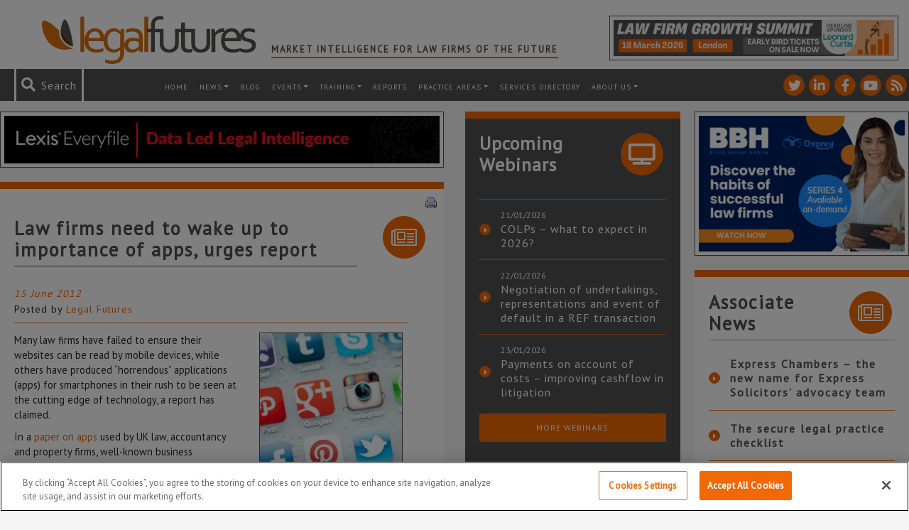

--- FILE ---
content_type: text/html; charset=utf-8
request_url: https://www.google.com/recaptcha/api2/anchor?ar=1&k=6LfVp5gUAAAAAMz-n_DZ-buEBfgcxdjFE5rBX_Fp&co=aHR0cHM6Ly93d3cubGVnYWxmdXR1cmVzLmNvLnVrOjQ0Mw..&hl=en&v=PoyoqOPhxBO7pBk68S4YbpHZ&size=invisible&anchor-ms=20000&execute-ms=30000&cb=koimrmshatuc
body_size: 48892
content:
<!DOCTYPE HTML><html dir="ltr" lang="en"><head><meta http-equiv="Content-Type" content="text/html; charset=UTF-8">
<meta http-equiv="X-UA-Compatible" content="IE=edge">
<title>reCAPTCHA</title>
<style type="text/css">
/* cyrillic-ext */
@font-face {
  font-family: 'Roboto';
  font-style: normal;
  font-weight: 400;
  font-stretch: 100%;
  src: url(//fonts.gstatic.com/s/roboto/v48/KFO7CnqEu92Fr1ME7kSn66aGLdTylUAMa3GUBHMdazTgWw.woff2) format('woff2');
  unicode-range: U+0460-052F, U+1C80-1C8A, U+20B4, U+2DE0-2DFF, U+A640-A69F, U+FE2E-FE2F;
}
/* cyrillic */
@font-face {
  font-family: 'Roboto';
  font-style: normal;
  font-weight: 400;
  font-stretch: 100%;
  src: url(//fonts.gstatic.com/s/roboto/v48/KFO7CnqEu92Fr1ME7kSn66aGLdTylUAMa3iUBHMdazTgWw.woff2) format('woff2');
  unicode-range: U+0301, U+0400-045F, U+0490-0491, U+04B0-04B1, U+2116;
}
/* greek-ext */
@font-face {
  font-family: 'Roboto';
  font-style: normal;
  font-weight: 400;
  font-stretch: 100%;
  src: url(//fonts.gstatic.com/s/roboto/v48/KFO7CnqEu92Fr1ME7kSn66aGLdTylUAMa3CUBHMdazTgWw.woff2) format('woff2');
  unicode-range: U+1F00-1FFF;
}
/* greek */
@font-face {
  font-family: 'Roboto';
  font-style: normal;
  font-weight: 400;
  font-stretch: 100%;
  src: url(//fonts.gstatic.com/s/roboto/v48/KFO7CnqEu92Fr1ME7kSn66aGLdTylUAMa3-UBHMdazTgWw.woff2) format('woff2');
  unicode-range: U+0370-0377, U+037A-037F, U+0384-038A, U+038C, U+038E-03A1, U+03A3-03FF;
}
/* math */
@font-face {
  font-family: 'Roboto';
  font-style: normal;
  font-weight: 400;
  font-stretch: 100%;
  src: url(//fonts.gstatic.com/s/roboto/v48/KFO7CnqEu92Fr1ME7kSn66aGLdTylUAMawCUBHMdazTgWw.woff2) format('woff2');
  unicode-range: U+0302-0303, U+0305, U+0307-0308, U+0310, U+0312, U+0315, U+031A, U+0326-0327, U+032C, U+032F-0330, U+0332-0333, U+0338, U+033A, U+0346, U+034D, U+0391-03A1, U+03A3-03A9, U+03B1-03C9, U+03D1, U+03D5-03D6, U+03F0-03F1, U+03F4-03F5, U+2016-2017, U+2034-2038, U+203C, U+2040, U+2043, U+2047, U+2050, U+2057, U+205F, U+2070-2071, U+2074-208E, U+2090-209C, U+20D0-20DC, U+20E1, U+20E5-20EF, U+2100-2112, U+2114-2115, U+2117-2121, U+2123-214F, U+2190, U+2192, U+2194-21AE, U+21B0-21E5, U+21F1-21F2, U+21F4-2211, U+2213-2214, U+2216-22FF, U+2308-230B, U+2310, U+2319, U+231C-2321, U+2336-237A, U+237C, U+2395, U+239B-23B7, U+23D0, U+23DC-23E1, U+2474-2475, U+25AF, U+25B3, U+25B7, U+25BD, U+25C1, U+25CA, U+25CC, U+25FB, U+266D-266F, U+27C0-27FF, U+2900-2AFF, U+2B0E-2B11, U+2B30-2B4C, U+2BFE, U+3030, U+FF5B, U+FF5D, U+1D400-1D7FF, U+1EE00-1EEFF;
}
/* symbols */
@font-face {
  font-family: 'Roboto';
  font-style: normal;
  font-weight: 400;
  font-stretch: 100%;
  src: url(//fonts.gstatic.com/s/roboto/v48/KFO7CnqEu92Fr1ME7kSn66aGLdTylUAMaxKUBHMdazTgWw.woff2) format('woff2');
  unicode-range: U+0001-000C, U+000E-001F, U+007F-009F, U+20DD-20E0, U+20E2-20E4, U+2150-218F, U+2190, U+2192, U+2194-2199, U+21AF, U+21E6-21F0, U+21F3, U+2218-2219, U+2299, U+22C4-22C6, U+2300-243F, U+2440-244A, U+2460-24FF, U+25A0-27BF, U+2800-28FF, U+2921-2922, U+2981, U+29BF, U+29EB, U+2B00-2BFF, U+4DC0-4DFF, U+FFF9-FFFB, U+10140-1018E, U+10190-1019C, U+101A0, U+101D0-101FD, U+102E0-102FB, U+10E60-10E7E, U+1D2C0-1D2D3, U+1D2E0-1D37F, U+1F000-1F0FF, U+1F100-1F1AD, U+1F1E6-1F1FF, U+1F30D-1F30F, U+1F315, U+1F31C, U+1F31E, U+1F320-1F32C, U+1F336, U+1F378, U+1F37D, U+1F382, U+1F393-1F39F, U+1F3A7-1F3A8, U+1F3AC-1F3AF, U+1F3C2, U+1F3C4-1F3C6, U+1F3CA-1F3CE, U+1F3D4-1F3E0, U+1F3ED, U+1F3F1-1F3F3, U+1F3F5-1F3F7, U+1F408, U+1F415, U+1F41F, U+1F426, U+1F43F, U+1F441-1F442, U+1F444, U+1F446-1F449, U+1F44C-1F44E, U+1F453, U+1F46A, U+1F47D, U+1F4A3, U+1F4B0, U+1F4B3, U+1F4B9, U+1F4BB, U+1F4BF, U+1F4C8-1F4CB, U+1F4D6, U+1F4DA, U+1F4DF, U+1F4E3-1F4E6, U+1F4EA-1F4ED, U+1F4F7, U+1F4F9-1F4FB, U+1F4FD-1F4FE, U+1F503, U+1F507-1F50B, U+1F50D, U+1F512-1F513, U+1F53E-1F54A, U+1F54F-1F5FA, U+1F610, U+1F650-1F67F, U+1F687, U+1F68D, U+1F691, U+1F694, U+1F698, U+1F6AD, U+1F6B2, U+1F6B9-1F6BA, U+1F6BC, U+1F6C6-1F6CF, U+1F6D3-1F6D7, U+1F6E0-1F6EA, U+1F6F0-1F6F3, U+1F6F7-1F6FC, U+1F700-1F7FF, U+1F800-1F80B, U+1F810-1F847, U+1F850-1F859, U+1F860-1F887, U+1F890-1F8AD, U+1F8B0-1F8BB, U+1F8C0-1F8C1, U+1F900-1F90B, U+1F93B, U+1F946, U+1F984, U+1F996, U+1F9E9, U+1FA00-1FA6F, U+1FA70-1FA7C, U+1FA80-1FA89, U+1FA8F-1FAC6, U+1FACE-1FADC, U+1FADF-1FAE9, U+1FAF0-1FAF8, U+1FB00-1FBFF;
}
/* vietnamese */
@font-face {
  font-family: 'Roboto';
  font-style: normal;
  font-weight: 400;
  font-stretch: 100%;
  src: url(//fonts.gstatic.com/s/roboto/v48/KFO7CnqEu92Fr1ME7kSn66aGLdTylUAMa3OUBHMdazTgWw.woff2) format('woff2');
  unicode-range: U+0102-0103, U+0110-0111, U+0128-0129, U+0168-0169, U+01A0-01A1, U+01AF-01B0, U+0300-0301, U+0303-0304, U+0308-0309, U+0323, U+0329, U+1EA0-1EF9, U+20AB;
}
/* latin-ext */
@font-face {
  font-family: 'Roboto';
  font-style: normal;
  font-weight: 400;
  font-stretch: 100%;
  src: url(//fonts.gstatic.com/s/roboto/v48/KFO7CnqEu92Fr1ME7kSn66aGLdTylUAMa3KUBHMdazTgWw.woff2) format('woff2');
  unicode-range: U+0100-02BA, U+02BD-02C5, U+02C7-02CC, U+02CE-02D7, U+02DD-02FF, U+0304, U+0308, U+0329, U+1D00-1DBF, U+1E00-1E9F, U+1EF2-1EFF, U+2020, U+20A0-20AB, U+20AD-20C0, U+2113, U+2C60-2C7F, U+A720-A7FF;
}
/* latin */
@font-face {
  font-family: 'Roboto';
  font-style: normal;
  font-weight: 400;
  font-stretch: 100%;
  src: url(//fonts.gstatic.com/s/roboto/v48/KFO7CnqEu92Fr1ME7kSn66aGLdTylUAMa3yUBHMdazQ.woff2) format('woff2');
  unicode-range: U+0000-00FF, U+0131, U+0152-0153, U+02BB-02BC, U+02C6, U+02DA, U+02DC, U+0304, U+0308, U+0329, U+2000-206F, U+20AC, U+2122, U+2191, U+2193, U+2212, U+2215, U+FEFF, U+FFFD;
}
/* cyrillic-ext */
@font-face {
  font-family: 'Roboto';
  font-style: normal;
  font-weight: 500;
  font-stretch: 100%;
  src: url(//fonts.gstatic.com/s/roboto/v48/KFO7CnqEu92Fr1ME7kSn66aGLdTylUAMa3GUBHMdazTgWw.woff2) format('woff2');
  unicode-range: U+0460-052F, U+1C80-1C8A, U+20B4, U+2DE0-2DFF, U+A640-A69F, U+FE2E-FE2F;
}
/* cyrillic */
@font-face {
  font-family: 'Roboto';
  font-style: normal;
  font-weight: 500;
  font-stretch: 100%;
  src: url(//fonts.gstatic.com/s/roboto/v48/KFO7CnqEu92Fr1ME7kSn66aGLdTylUAMa3iUBHMdazTgWw.woff2) format('woff2');
  unicode-range: U+0301, U+0400-045F, U+0490-0491, U+04B0-04B1, U+2116;
}
/* greek-ext */
@font-face {
  font-family: 'Roboto';
  font-style: normal;
  font-weight: 500;
  font-stretch: 100%;
  src: url(//fonts.gstatic.com/s/roboto/v48/KFO7CnqEu92Fr1ME7kSn66aGLdTylUAMa3CUBHMdazTgWw.woff2) format('woff2');
  unicode-range: U+1F00-1FFF;
}
/* greek */
@font-face {
  font-family: 'Roboto';
  font-style: normal;
  font-weight: 500;
  font-stretch: 100%;
  src: url(//fonts.gstatic.com/s/roboto/v48/KFO7CnqEu92Fr1ME7kSn66aGLdTylUAMa3-UBHMdazTgWw.woff2) format('woff2');
  unicode-range: U+0370-0377, U+037A-037F, U+0384-038A, U+038C, U+038E-03A1, U+03A3-03FF;
}
/* math */
@font-face {
  font-family: 'Roboto';
  font-style: normal;
  font-weight: 500;
  font-stretch: 100%;
  src: url(//fonts.gstatic.com/s/roboto/v48/KFO7CnqEu92Fr1ME7kSn66aGLdTylUAMawCUBHMdazTgWw.woff2) format('woff2');
  unicode-range: U+0302-0303, U+0305, U+0307-0308, U+0310, U+0312, U+0315, U+031A, U+0326-0327, U+032C, U+032F-0330, U+0332-0333, U+0338, U+033A, U+0346, U+034D, U+0391-03A1, U+03A3-03A9, U+03B1-03C9, U+03D1, U+03D5-03D6, U+03F0-03F1, U+03F4-03F5, U+2016-2017, U+2034-2038, U+203C, U+2040, U+2043, U+2047, U+2050, U+2057, U+205F, U+2070-2071, U+2074-208E, U+2090-209C, U+20D0-20DC, U+20E1, U+20E5-20EF, U+2100-2112, U+2114-2115, U+2117-2121, U+2123-214F, U+2190, U+2192, U+2194-21AE, U+21B0-21E5, U+21F1-21F2, U+21F4-2211, U+2213-2214, U+2216-22FF, U+2308-230B, U+2310, U+2319, U+231C-2321, U+2336-237A, U+237C, U+2395, U+239B-23B7, U+23D0, U+23DC-23E1, U+2474-2475, U+25AF, U+25B3, U+25B7, U+25BD, U+25C1, U+25CA, U+25CC, U+25FB, U+266D-266F, U+27C0-27FF, U+2900-2AFF, U+2B0E-2B11, U+2B30-2B4C, U+2BFE, U+3030, U+FF5B, U+FF5D, U+1D400-1D7FF, U+1EE00-1EEFF;
}
/* symbols */
@font-face {
  font-family: 'Roboto';
  font-style: normal;
  font-weight: 500;
  font-stretch: 100%;
  src: url(//fonts.gstatic.com/s/roboto/v48/KFO7CnqEu92Fr1ME7kSn66aGLdTylUAMaxKUBHMdazTgWw.woff2) format('woff2');
  unicode-range: U+0001-000C, U+000E-001F, U+007F-009F, U+20DD-20E0, U+20E2-20E4, U+2150-218F, U+2190, U+2192, U+2194-2199, U+21AF, U+21E6-21F0, U+21F3, U+2218-2219, U+2299, U+22C4-22C6, U+2300-243F, U+2440-244A, U+2460-24FF, U+25A0-27BF, U+2800-28FF, U+2921-2922, U+2981, U+29BF, U+29EB, U+2B00-2BFF, U+4DC0-4DFF, U+FFF9-FFFB, U+10140-1018E, U+10190-1019C, U+101A0, U+101D0-101FD, U+102E0-102FB, U+10E60-10E7E, U+1D2C0-1D2D3, U+1D2E0-1D37F, U+1F000-1F0FF, U+1F100-1F1AD, U+1F1E6-1F1FF, U+1F30D-1F30F, U+1F315, U+1F31C, U+1F31E, U+1F320-1F32C, U+1F336, U+1F378, U+1F37D, U+1F382, U+1F393-1F39F, U+1F3A7-1F3A8, U+1F3AC-1F3AF, U+1F3C2, U+1F3C4-1F3C6, U+1F3CA-1F3CE, U+1F3D4-1F3E0, U+1F3ED, U+1F3F1-1F3F3, U+1F3F5-1F3F7, U+1F408, U+1F415, U+1F41F, U+1F426, U+1F43F, U+1F441-1F442, U+1F444, U+1F446-1F449, U+1F44C-1F44E, U+1F453, U+1F46A, U+1F47D, U+1F4A3, U+1F4B0, U+1F4B3, U+1F4B9, U+1F4BB, U+1F4BF, U+1F4C8-1F4CB, U+1F4D6, U+1F4DA, U+1F4DF, U+1F4E3-1F4E6, U+1F4EA-1F4ED, U+1F4F7, U+1F4F9-1F4FB, U+1F4FD-1F4FE, U+1F503, U+1F507-1F50B, U+1F50D, U+1F512-1F513, U+1F53E-1F54A, U+1F54F-1F5FA, U+1F610, U+1F650-1F67F, U+1F687, U+1F68D, U+1F691, U+1F694, U+1F698, U+1F6AD, U+1F6B2, U+1F6B9-1F6BA, U+1F6BC, U+1F6C6-1F6CF, U+1F6D3-1F6D7, U+1F6E0-1F6EA, U+1F6F0-1F6F3, U+1F6F7-1F6FC, U+1F700-1F7FF, U+1F800-1F80B, U+1F810-1F847, U+1F850-1F859, U+1F860-1F887, U+1F890-1F8AD, U+1F8B0-1F8BB, U+1F8C0-1F8C1, U+1F900-1F90B, U+1F93B, U+1F946, U+1F984, U+1F996, U+1F9E9, U+1FA00-1FA6F, U+1FA70-1FA7C, U+1FA80-1FA89, U+1FA8F-1FAC6, U+1FACE-1FADC, U+1FADF-1FAE9, U+1FAF0-1FAF8, U+1FB00-1FBFF;
}
/* vietnamese */
@font-face {
  font-family: 'Roboto';
  font-style: normal;
  font-weight: 500;
  font-stretch: 100%;
  src: url(//fonts.gstatic.com/s/roboto/v48/KFO7CnqEu92Fr1ME7kSn66aGLdTylUAMa3OUBHMdazTgWw.woff2) format('woff2');
  unicode-range: U+0102-0103, U+0110-0111, U+0128-0129, U+0168-0169, U+01A0-01A1, U+01AF-01B0, U+0300-0301, U+0303-0304, U+0308-0309, U+0323, U+0329, U+1EA0-1EF9, U+20AB;
}
/* latin-ext */
@font-face {
  font-family: 'Roboto';
  font-style: normal;
  font-weight: 500;
  font-stretch: 100%;
  src: url(//fonts.gstatic.com/s/roboto/v48/KFO7CnqEu92Fr1ME7kSn66aGLdTylUAMa3KUBHMdazTgWw.woff2) format('woff2');
  unicode-range: U+0100-02BA, U+02BD-02C5, U+02C7-02CC, U+02CE-02D7, U+02DD-02FF, U+0304, U+0308, U+0329, U+1D00-1DBF, U+1E00-1E9F, U+1EF2-1EFF, U+2020, U+20A0-20AB, U+20AD-20C0, U+2113, U+2C60-2C7F, U+A720-A7FF;
}
/* latin */
@font-face {
  font-family: 'Roboto';
  font-style: normal;
  font-weight: 500;
  font-stretch: 100%;
  src: url(//fonts.gstatic.com/s/roboto/v48/KFO7CnqEu92Fr1ME7kSn66aGLdTylUAMa3yUBHMdazQ.woff2) format('woff2');
  unicode-range: U+0000-00FF, U+0131, U+0152-0153, U+02BB-02BC, U+02C6, U+02DA, U+02DC, U+0304, U+0308, U+0329, U+2000-206F, U+20AC, U+2122, U+2191, U+2193, U+2212, U+2215, U+FEFF, U+FFFD;
}
/* cyrillic-ext */
@font-face {
  font-family: 'Roboto';
  font-style: normal;
  font-weight: 900;
  font-stretch: 100%;
  src: url(//fonts.gstatic.com/s/roboto/v48/KFO7CnqEu92Fr1ME7kSn66aGLdTylUAMa3GUBHMdazTgWw.woff2) format('woff2');
  unicode-range: U+0460-052F, U+1C80-1C8A, U+20B4, U+2DE0-2DFF, U+A640-A69F, U+FE2E-FE2F;
}
/* cyrillic */
@font-face {
  font-family: 'Roboto';
  font-style: normal;
  font-weight: 900;
  font-stretch: 100%;
  src: url(//fonts.gstatic.com/s/roboto/v48/KFO7CnqEu92Fr1ME7kSn66aGLdTylUAMa3iUBHMdazTgWw.woff2) format('woff2');
  unicode-range: U+0301, U+0400-045F, U+0490-0491, U+04B0-04B1, U+2116;
}
/* greek-ext */
@font-face {
  font-family: 'Roboto';
  font-style: normal;
  font-weight: 900;
  font-stretch: 100%;
  src: url(//fonts.gstatic.com/s/roboto/v48/KFO7CnqEu92Fr1ME7kSn66aGLdTylUAMa3CUBHMdazTgWw.woff2) format('woff2');
  unicode-range: U+1F00-1FFF;
}
/* greek */
@font-face {
  font-family: 'Roboto';
  font-style: normal;
  font-weight: 900;
  font-stretch: 100%;
  src: url(//fonts.gstatic.com/s/roboto/v48/KFO7CnqEu92Fr1ME7kSn66aGLdTylUAMa3-UBHMdazTgWw.woff2) format('woff2');
  unicode-range: U+0370-0377, U+037A-037F, U+0384-038A, U+038C, U+038E-03A1, U+03A3-03FF;
}
/* math */
@font-face {
  font-family: 'Roboto';
  font-style: normal;
  font-weight: 900;
  font-stretch: 100%;
  src: url(//fonts.gstatic.com/s/roboto/v48/KFO7CnqEu92Fr1ME7kSn66aGLdTylUAMawCUBHMdazTgWw.woff2) format('woff2');
  unicode-range: U+0302-0303, U+0305, U+0307-0308, U+0310, U+0312, U+0315, U+031A, U+0326-0327, U+032C, U+032F-0330, U+0332-0333, U+0338, U+033A, U+0346, U+034D, U+0391-03A1, U+03A3-03A9, U+03B1-03C9, U+03D1, U+03D5-03D6, U+03F0-03F1, U+03F4-03F5, U+2016-2017, U+2034-2038, U+203C, U+2040, U+2043, U+2047, U+2050, U+2057, U+205F, U+2070-2071, U+2074-208E, U+2090-209C, U+20D0-20DC, U+20E1, U+20E5-20EF, U+2100-2112, U+2114-2115, U+2117-2121, U+2123-214F, U+2190, U+2192, U+2194-21AE, U+21B0-21E5, U+21F1-21F2, U+21F4-2211, U+2213-2214, U+2216-22FF, U+2308-230B, U+2310, U+2319, U+231C-2321, U+2336-237A, U+237C, U+2395, U+239B-23B7, U+23D0, U+23DC-23E1, U+2474-2475, U+25AF, U+25B3, U+25B7, U+25BD, U+25C1, U+25CA, U+25CC, U+25FB, U+266D-266F, U+27C0-27FF, U+2900-2AFF, U+2B0E-2B11, U+2B30-2B4C, U+2BFE, U+3030, U+FF5B, U+FF5D, U+1D400-1D7FF, U+1EE00-1EEFF;
}
/* symbols */
@font-face {
  font-family: 'Roboto';
  font-style: normal;
  font-weight: 900;
  font-stretch: 100%;
  src: url(//fonts.gstatic.com/s/roboto/v48/KFO7CnqEu92Fr1ME7kSn66aGLdTylUAMaxKUBHMdazTgWw.woff2) format('woff2');
  unicode-range: U+0001-000C, U+000E-001F, U+007F-009F, U+20DD-20E0, U+20E2-20E4, U+2150-218F, U+2190, U+2192, U+2194-2199, U+21AF, U+21E6-21F0, U+21F3, U+2218-2219, U+2299, U+22C4-22C6, U+2300-243F, U+2440-244A, U+2460-24FF, U+25A0-27BF, U+2800-28FF, U+2921-2922, U+2981, U+29BF, U+29EB, U+2B00-2BFF, U+4DC0-4DFF, U+FFF9-FFFB, U+10140-1018E, U+10190-1019C, U+101A0, U+101D0-101FD, U+102E0-102FB, U+10E60-10E7E, U+1D2C0-1D2D3, U+1D2E0-1D37F, U+1F000-1F0FF, U+1F100-1F1AD, U+1F1E6-1F1FF, U+1F30D-1F30F, U+1F315, U+1F31C, U+1F31E, U+1F320-1F32C, U+1F336, U+1F378, U+1F37D, U+1F382, U+1F393-1F39F, U+1F3A7-1F3A8, U+1F3AC-1F3AF, U+1F3C2, U+1F3C4-1F3C6, U+1F3CA-1F3CE, U+1F3D4-1F3E0, U+1F3ED, U+1F3F1-1F3F3, U+1F3F5-1F3F7, U+1F408, U+1F415, U+1F41F, U+1F426, U+1F43F, U+1F441-1F442, U+1F444, U+1F446-1F449, U+1F44C-1F44E, U+1F453, U+1F46A, U+1F47D, U+1F4A3, U+1F4B0, U+1F4B3, U+1F4B9, U+1F4BB, U+1F4BF, U+1F4C8-1F4CB, U+1F4D6, U+1F4DA, U+1F4DF, U+1F4E3-1F4E6, U+1F4EA-1F4ED, U+1F4F7, U+1F4F9-1F4FB, U+1F4FD-1F4FE, U+1F503, U+1F507-1F50B, U+1F50D, U+1F512-1F513, U+1F53E-1F54A, U+1F54F-1F5FA, U+1F610, U+1F650-1F67F, U+1F687, U+1F68D, U+1F691, U+1F694, U+1F698, U+1F6AD, U+1F6B2, U+1F6B9-1F6BA, U+1F6BC, U+1F6C6-1F6CF, U+1F6D3-1F6D7, U+1F6E0-1F6EA, U+1F6F0-1F6F3, U+1F6F7-1F6FC, U+1F700-1F7FF, U+1F800-1F80B, U+1F810-1F847, U+1F850-1F859, U+1F860-1F887, U+1F890-1F8AD, U+1F8B0-1F8BB, U+1F8C0-1F8C1, U+1F900-1F90B, U+1F93B, U+1F946, U+1F984, U+1F996, U+1F9E9, U+1FA00-1FA6F, U+1FA70-1FA7C, U+1FA80-1FA89, U+1FA8F-1FAC6, U+1FACE-1FADC, U+1FADF-1FAE9, U+1FAF0-1FAF8, U+1FB00-1FBFF;
}
/* vietnamese */
@font-face {
  font-family: 'Roboto';
  font-style: normal;
  font-weight: 900;
  font-stretch: 100%;
  src: url(//fonts.gstatic.com/s/roboto/v48/KFO7CnqEu92Fr1ME7kSn66aGLdTylUAMa3OUBHMdazTgWw.woff2) format('woff2');
  unicode-range: U+0102-0103, U+0110-0111, U+0128-0129, U+0168-0169, U+01A0-01A1, U+01AF-01B0, U+0300-0301, U+0303-0304, U+0308-0309, U+0323, U+0329, U+1EA0-1EF9, U+20AB;
}
/* latin-ext */
@font-face {
  font-family: 'Roboto';
  font-style: normal;
  font-weight: 900;
  font-stretch: 100%;
  src: url(//fonts.gstatic.com/s/roboto/v48/KFO7CnqEu92Fr1ME7kSn66aGLdTylUAMa3KUBHMdazTgWw.woff2) format('woff2');
  unicode-range: U+0100-02BA, U+02BD-02C5, U+02C7-02CC, U+02CE-02D7, U+02DD-02FF, U+0304, U+0308, U+0329, U+1D00-1DBF, U+1E00-1E9F, U+1EF2-1EFF, U+2020, U+20A0-20AB, U+20AD-20C0, U+2113, U+2C60-2C7F, U+A720-A7FF;
}
/* latin */
@font-face {
  font-family: 'Roboto';
  font-style: normal;
  font-weight: 900;
  font-stretch: 100%;
  src: url(//fonts.gstatic.com/s/roboto/v48/KFO7CnqEu92Fr1ME7kSn66aGLdTylUAMa3yUBHMdazQ.woff2) format('woff2');
  unicode-range: U+0000-00FF, U+0131, U+0152-0153, U+02BB-02BC, U+02C6, U+02DA, U+02DC, U+0304, U+0308, U+0329, U+2000-206F, U+20AC, U+2122, U+2191, U+2193, U+2212, U+2215, U+FEFF, U+FFFD;
}

</style>
<link rel="stylesheet" type="text/css" href="https://www.gstatic.com/recaptcha/releases/PoyoqOPhxBO7pBk68S4YbpHZ/styles__ltr.css">
<script nonce="jVC2kouvNyQSSGOOSYWQ8A" type="text/javascript">window['__recaptcha_api'] = 'https://www.google.com/recaptcha/api2/';</script>
<script type="text/javascript" src="https://www.gstatic.com/recaptcha/releases/PoyoqOPhxBO7pBk68S4YbpHZ/recaptcha__en.js" nonce="jVC2kouvNyQSSGOOSYWQ8A">
      
    </script></head>
<body><div id="rc-anchor-alert" class="rc-anchor-alert"></div>
<input type="hidden" id="recaptcha-token" value="[base64]">
<script type="text/javascript" nonce="jVC2kouvNyQSSGOOSYWQ8A">
      recaptcha.anchor.Main.init("[\x22ainput\x22,[\x22bgdata\x22,\x22\x22,\[base64]/[base64]/MjU1Ong/[base64]/[base64]/[base64]/[base64]/[base64]/[base64]/[base64]/[base64]/[base64]/[base64]/[base64]/[base64]/[base64]/[base64]/[base64]\\u003d\x22,\[base64]\x22,\x22bVtVw74Rwow6wr7Dl8KOw7fDlXJGw7EKw4HDlh07fcOFwpx/Y8KfIkbCggrDsEoaasKfTU3CsRJkI8KNOsKNw4jCuwTDqEMHwqEEwrBRw7Nkw6XDjMO1w6/DqMKFfBfDpSA2U0N7FxIgwoBfwokVwodGw5tyPh7Ctj3Cn8K0wosRw7Niw4fCl0QAw4bCkzPDm8Kaw6LClErDqSjCksOdFTNXM8OHw7FpwqjCtcOdwpEtwrZLw5sxSMOMwo/Dq8KAJHrCkMOnwo4fw5rDmQ88w6rDn8KyIkQzbDnCsDNCWsOFW1vDrMKQwqzCrz/Cm8OYw6vCvcKowpIyRMKUZ8KpAcOZwqrDh3h2wpRrwp/Ct2kZEsKaZ8KrVijCsGEJJsKVwpfDlsOrHhcsPU3Clm/CvnbCv04kO8OYbMOlV1DCgmTDqR3DjWHDmMOJX8OCwqLCncOtwrV4AzzDj8OSMMOPwpHCs8KMAsK/RRVHeEDDvcOzD8O/IlYyw7x2w6HDtTo4w7HDlsK+woA+w5ogcX4pDjJKwpphwqzCr2U7YcKZw6rCrSEzPArDvDxPAMKwfcOJfx3Di8OGwpAdEcKVLg1Nw7Ezw6jDt8OKBR3Dq1fDjcK3MXgAw4PCj8Kfw5vCmcOKwqXCv0E8wq/Ciz3CkcOXFEdjXSkpwqbCicOkw63ChcKCw4ERYR5zZ38WwpPCnVvDtlrCrMOUw4vDlsKSZWjDkkjCiMOUw4rDtsK0woEqIAXClhoZGiDCv8O5MnvCk3LCu8OBwr3CjnMjeT1ow77DoV/CmAhHPlVmw5TDlwd/[base64]/CgMOWWQgoZcOUdxE5w7d+w4RYWTYNRMO8UxNhcsKTNx/DgG7Cg8KYw6R3w73CocKVw4PCmsKwUm4jwqV8d8KnChfDhsKLwoBwYwtXwr3CpjPDnzgUIcOkwrNPwq1zesK/TMObwovDh0cTZzleY2zDh1DCmVzCgcONwqfDg8KKFcKPEU1Ewr7DljomEMKGw7bChkEqNUvCnSRswq1/MsKrChDDj8OoA8KPeSV0VzcGMsOPMzPCncOSw4M/H08CwoDCqkFEwqbDpMO1dCUaURxOw4NOwpLCicONw6nCsBLDu8O8J8K/wr7CvRjDvk/DhAJFQ8ObdwzDrMKYV8OpwrBIwrTCoTHCvcK0wp1Bw5FKwozCh05eTcKQMn0UwoRTw74Bwo/CqSYSRsK1w5lnwq/Ds8Oow53CuAMcUVPDgcK+w5gJw4fCsAU8dcO/[base64]/eQPCjsKzXBXDksKcKS0CDsKwesOdwoLCpg7DvsOgwrrDosOswqrCsGFdNEoTw5RgJxfDtcK2wpUsw7d7wo8CwrnCvcO4dz0twr14w7bClDvDnMO/PsK0BMOmwo/CmMOZS2FmwoYRey1+LMKwwobCoEzDssOJwp0aRsO2VAEowovDiAXDq2vDtXfCjMOkwr1oVcOnwobChcKKSMOIwoV9w6jCrkDCoMO8JcOtwr9wwqthVEkywoPCicOHfWtBwrh8w6bClH5bw5o5DRkew7U8w4fDocOyPF4RQQ7Cp8OLwrMyAcKWwoHCoMO/OMK6J8KSNMKyYRbDmMOvworDgsOUKho6W1HClStHwo3Coy/DqcO4PsOsEsOjU2V5JMKjw7HDvMO/w61SNcOaecKAfMOmLcKIwpdwwr9Ow5HCs1MWwqDDvyNAw6jClGxww4fDgDN5fHAvbMKcw7xLQMKFJ8O2NMOfJsOwDkExwolcJjjDr8OBwobDpU7CuXYQw5RiH8OSCMKvwoDDt0VUW8O/w6DCvBN9w7fCscOEwoBow7PCs8KXICfCtMOgY0UOw5/Cu8K7w7gdwrsiw7fDiChGwq/DtXVDw4/CkcOhEMKZwq0LVsKSwqZ2w4Ydw6HDicOEw7FkCsO1w4XCtcKNw6RewpfCh8OFw7LDu1nCnBkNPSfDqW1gYBhFD8OOW8OCw54gwrFXw7DDrjgmw4oFwpbDqSjCrcK+wqnDn8OXIMORw6ZIwppqGVhHNMObw7Iyw6HDj8O9wqrCgF7DoMOZOx4+YMKwBDwYfyA2cx/DmAQ/[base64]/[base64]/wo0ww4pnwrzDqj7ChsKUwrh5wrvCuxTCqcOpPCc2GFDDrsOtDwsSw7zDrBPCh8Onw79sb2UtwrV9BcKUWcOuw4srwokcO8Kvw5LCosOqI8K2wrNKFSLDqV9SHcKXVyzCpS56wqbDlVIRw6AHNMKEZUjCrAnDqsOfaUfCjko+w6JVUMKzCsKydGQHTFPDpUvCtcK/dFLCum3DpDtbCsKNw7BCwpDDjMKYbnF9JzFMKcOkw57Cq8OQwpbDkAlRwqQyMnXCiMO3UnjCmMODw7gfPsORwqXDkzILdcKQMF/DmCnCs8KYeSxiw7xgTkXCrQQtw5rDq1vCiG5dwoNTw7LDqFE1JcOcWsKPwrMhwqA8wq1pw4bCiMKGwqbDgzXCmcOvHSzDicOoSMKVaEzCsjQJwotYf8K9w6DChcOrw7pkwoMKwqEyXDzDjkzCoS8vw5TDmsODRcOsP0USw407wqHCgsKswq7CosKEw4fCn8K9wpl/wpcnJm90wo4oRsKUw6rDrxdPCD40VMO/wrDDiMO9MhnDtkDDoFJgFMK/[base64]/BsKfM8KDw73CscOIaMO1XcOLwpo8CGHCtcOiwrTCmMOcw4opwr7Crzd5LMOXJDLDmMOuSnJWwpFXwr1rA8KhwqF4w71PwobCoUPDlcKcYsKhwosTwpxOw6HCvgYfw6HDsn/CtMOdw4hdUj81woLDhHh4woFYZsKjw5/Chktvw7fDqMKCJsKELBDCmQrChVd0woBywqQdKcOKQkVrwp3DisOhwqXDt8Kjwp/Do8OrOsKfZcKAwrzDq8Kiwo/DqcKECcOiwocJwqtpe8OJw5jChsOew6XDicKtw7bCsyVtwrPDs19lEg7CgCrCuSUlw73CjMORa8KPwqPDhMKzw7ALD2LCkEDCmsKQw7bDuSg2wrAbbsOgw7nCu8O3w57CjMKMfcOtLcKSw6XDpMOvw6HChVXCq2Uyw7/[base64]/CshXDl8O1YkwFwp8gwo0FwoZ2U0MCw7Z2w7rDuzJ6JMODO8Klwr9lLkx9KRXChicXw4PDo0nCkMOSclvDt8KJHsOEw7LClsO5A8OMTsOoRn3Dh8OdKg0Zw6cNfsOVGcO1wqXChSM7Og/[base64]/CscKUNcOqw6VDesOPABPCiy/CpMKVw4bCgSVLYcODwoQTKFphTFnChMOXbmbDmsKuwo9tw4AbV07DjxsSwqTDt8KTwrXCq8KMw49+ciEoLV0lVwTCksKvRE5Qw7XCgh/CrX06w4k+wpQgwq/DkMOXwrg1w5vCtMKiw77DqDfClA3DkC4SwrBsMUXCgMOiw7DCscKBw77CjcOQScKDTMKDw6nChUnCh8KIwrhPwqLCjlRdw4bDmsKNHjhfwo/Chi/DqSPChMO5wonCjUs5woxSwrDCrsOXBcKoNMOTJVIYACpHL8KDwrQ0wqknfFduVcKULHw9Gh/DpwpRfMOAETgWKMKoE3XCvzTCpmE6woxPwoTCkcO/[base64]/w5LDvsOmwonCtsOOO1xswqfDt8Kpw4AscHjChcONWhbDr8OgZ3bDo8Odw5w2QsOCSsKKwpQqdnDDhsK4w6rDuSrCn8OGw5TCoS7DgsKRwpknflhzMVYDwo3DjsOEQh/DkQk4dMOiw7Zlw6Azw6pRGDTChsOWAUfDq8KkG8OWw4PDlRljw43ColQhwpIxworDpyfDq8OWwq1wS8KJw4XDncOpw4fCqsKVwpREBTfDlQ5yKMOcwpjCpcKaw4bDqMKYw5bCosOGNsOudRbCgcOmwoNAEkBee8OXACnDhcKGwrLCisKpU8KHwp/Ck1zCisOYw7DDu3dewpnCtcKDBcKNL8OIQCdpNMO4MA1tNnvCp3tuwrNSAxQjE8Oaw7LCnFHDtXTCjcOAN8OGYMOOw6PCucKzw6vCoykNwqxxw7MvEXoSwqXDvMKMOEY4W8OSwoRBAcKpworCnwPDlsKyE8KCeMKmYMKscsKfw5BnwqRMw6k7w6MFwr0/cT/DnyvCgmhjw4wDw5IaDATClsKNwrbCrsOlUUDCthrDqcKRwrjCsCRlw5zDhMKcH8KOXcKPwojDqzBKwpXDt1TDsMOMwqDDjsK/VcKWZQEdw5XCnl18wpsOwqNuDHBaXG3DgMKvwohUUnJ7w7rCvhPDthDDl0YSGhZ0CUpSwr5Iw4fDqcOJwqHCocOufsO4w6kVwrodwrhCwo/DlMO0w4/Dt8OkDsOKKA8GDGh6UMKHw54ew4txwpQowojDkCcgUgFkecKWXMKObg/DmsOobWBiwqzCrMO5wqrDmEXCi3XDgMOFw4vCocK9w6c2wpLDt8O+w6vCqEFCZsKUwqTDncKLw5gmSMOKw4LCl8O8w5U5SsOBECXCkX0Xwo7ClsO3KmDDjwNAwr9pJTQfbD3DkcKHRDE2wpRuwoUIMxwIWBYvw47Ds8Ofw6JPwot6NS8OIsO/LgsvbsKtwpfDksK8YMKoIsOvwpDCicO2LcOVJsO9w68vwrsWwrjCqsKRwrwxwp5sw7TDi8K9DsOcXMKbCGvDksKLw6VyKATCisOmJl/DmWDDtWLCr10fUQ7DtFfDqVcOPAxWFMOaZsOfwpFUG1vDuBxaDcOhewJUw7gAw4LDq8KOFMKSworCksKAw6Zvw45+HsKCAW3DncOoV8Olw7TCnRLDj8OVwoA4DsO9GGnCh8OJOztmH8OdwrnCtzzDiMKBEWUswoHDolHCtMORwrvDk8O0fVXDisKmwqfCrl/[base64]/DukfDiHfClcKwSk1cb8KZw7UgF0vDucKHwo0gBk3Cv8KTdcKDECNvNcK5K2E/LsO/NsKOA11BSMKuw4nCr8KGCMKfNgVaw6DDjWc9w5rCiyfCg8Kdw5AWKlzCrsK1WsKPDMKWS8KRATJ+w50vw5DChCXDncOEA1vCpMKywqzChcKvb8KCHVcYNsKfw7nDpCgYWkIjwonDusOuM8O7b0NzIsKvwp/DusKgwoxZwpbDsMOMCy3DgxtIWxd4JcO/[base64]/[base64]/CvxHDlx8zAhjCiWVaBnTCusO+wogfwpXDkcK0wqnDgBdlw6gRLH7DujA7wpLDkz/DjFh2wrTDswfDnwnCnMKfw58LHMOECMKYw5rDvsKBfX9Zw4PDv8OoCyQXdMKFeB3DsTcvw7HDo399YMONwqtVHC/Dpl9ow53DpcOIwpkYwqkQwq7Du8Kgwq5hIXDCnUBOwpNWw57CjsKRWMKtw6XDhMKUUBxtw6x/BsOkIjnDpC5RU0rCqcKLdkHDrcKdw4rDlj18wr7CpsOlwp4ywpbCksOLw57Dq8KIGsKzIVMCdMKxwpRPeS/Do8OvwrHComfDg8OVw4nCscKOQ0wWRy7CqyTCtMKoMR/DihLDpwvDuMOPw5NAwqxsw6nCnsKawr/CgsOnUkXDqsKUwohJXzENwqN7CcKgasOWBMKGwoANwpPDu8KSwqFVa8Kcw7rDvDMaw4jDlcKWW8Opw7c1fMKNcMKkAMO1MsOnw7DDs1zDisKqN8KFeznCrh3Dskosw4NSwpHDqXzCilvCncKwVcO7QQXDhcOKesKNTsOjJlzCkcOdwqLCuHNRG8K7OsO/w5rDgh/CicOxwo/CrMK8RMKtw6jDvMOuwqvDnCYMAMKHWsOKOVc8bMOnQCTDrHjDqcKefMKbYsKewr7ClMO+CjrCj8KSwpHCkzNmw4jCsWgTFMOcBQZhwpHDliXDpcKvw6fCjsK9w64qBsObwrvCrsK0CsK7w7wawrnCm8K2w5/CmcO0NSFgw6N2THbCvVjCqFbDkSbDsB7DpMKCXw8Tw5vCq3zDgUcaZhfDlcOEP8O/wr3CmsKhJcOxw5HDn8O2w5pjT1IkaGAxVy8qw5nCl8O0wqLDq2YCYQs/[base64]/DuR7Cs8OmSXrCh8KwUznClsKQCgdPw4XDv8KIwqXDocOrfXFaRcOfwplfNVR3wqIjPcKMRMK/[base64]/CrcOuwpTCmsKGwqhtIXfCsEMGwrfCosODwpE3wp0fwonDpDvCmUrCmMOZYsKiwrgVcxhxJMO9TsK6VQpkVkZeWcOsGsOqU8OIw6tbCQBAwrvCgsONasO8HsOKwqvCtsKNw6TCk0LDn2oJKsO6WcK5G8O/[base64]/Cg8KVwoLCkX7CjGUaVEYTBcKRAsKhe8OjdsKKw7Nxw71Uw741cMOBw658KMOCfVtZQcO1w4sKwqvCgAEOCAFXw49swpLCrR5Mw5vDkcKKSSEyPMK1OFHCuEjCtMKsWMOwNmvDq2HCn8OJeMKxwr1rwoLCucKEBFXCrsOsckJuwq9QZT/Dr3DDsAvDuk/DrTRww4kLwoxxw7JBwrcpw4HDpcOvaMKfVsKMwrTCosOpwpVpRcOLC17ClMKCw5LCl8KGwqAVHUbCrF3CksODay1Fw6/[base64]/w5PDtMKYw70ZE380w6RFB8Kxwpxjw48eMsKfCBLCpcKiwpTDqsOWwpPDnil9w4UuEcODw7HCpQnDqMOrNcOWw71aw6ULw4FZwqRzbnzDt2Quw6ksX8OUw69YFsOpf8OJEhlEw4LDlBDCmV/Cr1fDlDPChXDCgUcMCnvCmxHCsGd9YsOOwp41wrR/wqYvwqtPwoJldsOXdyXDsE8iEsK9w491ZBZ8w7EEMsKywolOwpPCt8K9w7hkAcKWwqoQNsOewpHDlMKMwrXCmxZAw4PCmzY8LcK/[base64]/Ctwh1wrHCuwPCn2EZw5QPw6jDox7CkcOsW8KywpfDtcOEw5wWUB1zw6g4bMOqw6nCk0nCs8OXw48GwrPDncKWw6/DtnpmwpfDmQp/EcOvKRhQwrXDpcOjw4vDrWpGe8OneMORw6FZDcOLIC4Zwq4+I8KawoZgw7kAw43ChGsTw5fDncKNw77CkcK1KGtqL8OFBjHDkkLDg0Niwr7CpsO4wqTDhxbDssKXHxPDmsKvwq3Cj8O0TSfDl3rDnQlBwoXDmsK/IcKQQsKLw5hGwrHDg8O1wpIXw77CssKKw6HCnyfDn0hVQsOBwpwRI0DCuMKRw4/DmcOpwqzCmwvCjsO+w5/CoRnDn8Orw43CscKmwrB2NSMUGMOFw6FAwopcc8KyAzY4QcKhBmjDmMOsJMKBw5XChxjCpwBbTWRzwrzDiy8bBgXCgcKOCwjDtsOrw6xyClPCpQjDksO4w44Hw6zDtsKIRAfDhMOuw4gNbMKswqXDqMK5aCAlVm/Do30WwrBsCsKQHcODwpkEwr8Fw6fChsOLNsK4w6RmwqLClsOEwr4Cw5rCk2HDnsOTCxtYwq3Cr2scC8K8QcOtwpHCtcO9w5HCrmvDuMK9G2dsw7rDvgrCl13DpWfDrcKMwpQtwpTCt8OCwo9wVB1jBcOZTmUFwq7CtwlRSUtiWsOARcOpwovDsA5uwq/CrxQ5wrnDgMOJwq1jwobCjjLCm1zCvsKJT8KqJcKMw7wDw6MowqDCssOBOANNU2DCjcKCwoYEwozCowwuw4xCMcKDw6DDqsKGBcKbwpnDjsKvw64Rw5dtCmxhwo1GOSTCoWnDsMO1PmjCiG/[base64]/Cr3fDoMO+dsOAw4rCrEZzwqdgw707wofCvsK5w512c1TDsh7DhS3CvcKue8KywoQgw6PDisOzDhbCqSfCrWvCiVDCksOnQcKlWsK+dgDCvcO7wpbCt8OffMO3w73Dv8OYecKrMMKFe8Okw6lVb8OqPMO0w77CtMOBwpAow69rwqsMw7s1wqLDk8ODw7TCo8KaBAk/[base64]/FMK0FhEZVMO0MMKgeyjDlRTDp8KNZAlqwqJMw7cbwprDgcOTEFQZQMKCw4fCsBjDgT3CsMKjwp3Ct0p4EgIuwqN2wqrDoUDDnGrCvgkOwoLCi1PDqXTCmA7DncOPw6YJw5hAKkbDjMK3wowzw7UtF8O0wr/Dr8OMw6vCojR2wojDi8KMC8O0wozDvMKKw5t6w4nCt8KSw6QhwqvCqsOhw75Rw4HCkUYPwrPCiMKtwrZ9wowDw7FecsOmew/DmE3DrMKtwqUGwo3DtMKqDEPCosK0wrDCk09tPsKFw4hRwoDCqcK9V8OvGDzDhS/CoQDDmmomGsKCQiXCmMOrwqFuwocEQMKTwq/[base64]/[base64]/[base64]/TsKiFsKzwocST8KZSlA+Y8OEw7LCoMOgwovCncK1w7XCv8O0Om9nJH/Cq8OwHF5VaDY/[base64]/CiFXCsTXDm8Kdw5lvOMKuwpdsScK5NsOxJsOHw53CoMKcwplQwqBjw5vDnS1uw7AJwqbDoRV7ZsKwbMOEw6PDt8OEQzQAwqnDnTtodwxZHC/DqcK9TcKlYx43Z8OpUcKZwrLClsOrw67Dh8KiVlrChMOLVMOkw6fDg8K9dEbDskB2w5XDi8OXQAzCgsOmwqrCg3HCv8OOdsO1dcOUdMKYwoXCr8ODPMOswqRAw4kCC8OUw7hewokaPAtow7wiw7vDqsO1w6p9wqzCo8KSwodbw7LCumLDkMKBw4/CsGYvPcOTw5bDjAN2w7h3K8OVwqIwW8KoN3cqw7wAT8KqGB4WwqcMw75Aw7BsZTECCxDDlMKOflnCik4nw7fDicOOw43CqmXCr1fCpcKzwp4Xw5vCkjZsAsOgwqwCw4jCuE/[base64]/Ch8OHN8OFwpjCh8Khw6fDiDPCisKIG2DDll/ChnLDoS5wJMKNworCuxbCkXUAXSLDuh47w6vDusOQPXY8w5Rbwr8Jwr/Dh8O5w5UHwrZzwrDClcKVBcO/BcK9PMKywrjChsKuwrshe8ONXWZTw4jCpcKbc21wGEpUZkRSw7nChEslMwUAEXHDnjfDogLCtXVMwonDoi8sw63CjybClsOLw58HeyFsGMOiBWzDosKuwqosfCrChl00wobDoMO4R8K3FRXDmyk8wqkcwq4GDsO/[base64]/w7FaTsO0cx/DocOoIcK/w7F7wpEQBlfDnsOdaMK8Y2TCj8Kgw5J0w5YLw4zDlcOXw7N9VkQ3WcKvw643NcOSwpMQwqxtwrh1JMKOWHPCocOeAcK5B8OlNgHDusOLwrjCtcKbWQ0ewoHCrw80KjnCqW/DpQIhw6DDkhPCrTU9VGzCkEk4woXDmcOewoHDuywmw5/DjMOow53CqA1OOcKxwo9XwpxyHcOqDSXDsMOfEcK/OFzCqcKsw4M2w5JZK8Kew7DCkzIvw5rDqcO6LSTCsgE8w4cQw5bDv8Odw7oAwqHCj1QKw7Znw4wPcy/CqsONEMKxGMOgccOYTcKMOj4jcj4GVFjCpMOlw5bCqHxNw6NvworDpMOGLMK/wofCjwYewrsjSnzDgwHDmQU0wq47IyHDtRE2wqltw59vL8K6SEZQw5dwbsOcN2QHwqtPw7vDjBExwqFTw61mw7vDqBtpJBNBOsKsaMKuO8KyfWsWQsOpwrbCr8OYw748G8KWFcK/w7zDisOIBMOdw7XDkV9dI8K6SkwcGMK0woZePXHDmsKEwrlJQ0xJwrIeScODw5UfYcO/w7rDkD91OgQIw5NgwqMsTDQpUMKEVsKkCCjDnMO2wq/CpWN/IMKdC0U2wpXCmcK5acKmJcK0wr1+w7bDqz4ewrMbYVXDvmc5w4s2FkHCssO4cwl/e3jDiMOEVAbCqCTDvjhUAhBMwo/[base64]/wr7DnSFFwq9Hw6Yuwqsiw43CoMKCwozDi2HDl3rDsGFTYMKYd8Obwodlw4/Dhw7Cp8ORUMOVw7YBYSgxw681wq4AWsKvw4VqBwA1w4vCmV4LUsOifGHCvDBrwpo7chLDocOfZ8OLw7rDgjYRw4vCrcKRdALDm3dQw6BAG8KfXsO4USBDPcKew47DlcOTOCVFbw8bwozCpgXCuUPDm8OKQTY7I8KOA8OowrxuAMOPw4nCkgTDlz/CiB/CoWB0wpVmRkB0w6jCpsKyNxfDocORwrXCjDF3w4o+wpLDtFLCuMKgVsK3wpTDscK5w4PCuX3Dl8OPwoVPQ0PDtMKGwpPDjTQPw5JVeg7DhD9kccOPw43Dvlpcw78pHl3DucKFUW9hcVgYw5fCpsONREbDrw1AwrVkw53CssODWcKMIMOHw5JQw6gTP8K9wr/DrsKBdyDDlHbDtB4pw7XCmD5aD8KyQz98EWdiwqDCscKJCWQPWjzCjMKFwpRQw4jCosOuYMOLaMOyw5PCqiIXKFfDgQ04woU/[base64]/[base64]/CusKDw6Iww4ppwoMQw4TDp8KhYcOkTHrDiMKfamJ4AGvCviJJXQzCgsK3ZcOawokMw5dxw7Jzw7DCqsKTwoVjw7HCpsKGwohnw6/DkMOjwrsgN8KLNsOyJcOWFGQoCBrCjsKzLsK7w5bDgMK2w6rCtT03wozCrm0wNl/Dq1bDm0zDpMOfcTjCs8K4OyQew7/[base64]/CkQjDoMKdC8KkOR55wrHDrMKtYMO+wrQbC8KxG37CuMOww5XCuk3CmD4Dw4LCpMOQw7YHWFJuKsKPIBbCizLCpV0Twr3DvsOnw4rDmyfDuTJ9JAcNZMOLwqhzAsOewr5XwoxtasKjwrfDj8Ksw40xw6vDgh9LDUjDtsOcw5ECccKxw7LCh8K9wqnDh0kTwqp/GS1hbSkuwp9Rw4pZw6pjZcKyFcOdwr/[base64]/[base64]/CgcO6HMOmNALCmTnDtybDs8OqBkXCtQUPwpcgB1RMfcODw5NqG8Ksw7zCv2/[base64]/DsMO8w71saMObHsOFwpvDucOybnNhwprDjk/DoMOdf8Ouwo/CmUnClC1sOsO6KS8MNcKAw7sUw4pew5TDrsOwKCMkw67CvHXCu8KYTgQhwqbCsBHCpcOlwpDDjQfCiTg1JnXDpAsiBMKQwoDCjQ/Di8OfHyjCmDZhAlB0eMKiTmPCgcOnwrp3woIqw4RBCsO1wr/[base64]/[base64]/cnIuwrdnw64IT0DDsMOiwpbCl3ARXcKIP8OmV8OuTmBKFsKsKMKFwr87w4bCixZiDTzDixE5LsK/AXxOIA0VKWUaHSnCuE/DqlzDmhslwoELw65GQsKrFGcCKsK2w7DCjcO4w7nCiFdww58aRMKOWcODd17ChhJxw4RLMGzCrFvCv8O8w53Dm2RJeWHCgBBGI8OYwqxzGQFKbzx2eGtFClTDpSnCk8KSGW7DrAjDhwvDsiHDuxDDmz3CoDXDhcOtCsKHOUfDtMObSEADBTptez/CnUIxRwt0UMKCwobCpcKQO8KTesKSbcKSZRRUd20iw5TCgcOTPl99w7fDvETDvsOrw7vDuGfDulFGw5pbwqx9dsKgwpjDg28iworDmzjDgsKBNcKyw7svEMKsRyZ6EsK/w6p5wq3DjB/DgMOtw6DDjsKDwqIrw4bCnGbDq8K6McO0wpDCjcORwoLCiWzCo25Gc07CsSwpw7Q0w4nCpT3DtcKCw5rDuSAsNcKDworDpsKrBsObwpEYw5fDvsOGw7PDi8OCwoHDm8OoDzY9bz0Hw4lPJsK6L8KJUzxlWzN4wo3DhsKUwpMjwrLDkB8IwocWwo/ClQHCrglMwqHDhz7CgMKBfA5eel7ClcKybcK9woQcdcK4wozCtzHDk8KHWMOBOB3DnRUiwrvCsCPCtRowdcKcwoXDqyjCtMOcJMKBeFgZQMKsw4h4BwTCqw/[base64]/CkEldOUdSCsO1HwgGw7dpG8Odw4xvw5l/CyVyw5JTwpnDpcO8bsOAw4zCsAPDsGkaFVHCsMKmDzVnw4/DrgrCgMK/w4cWSyvCm8KvFGfDrMOgQ095asK0csOyw7dpRlzDiMO/[base64]/CqcKgMHlGwpBUdMOFbsKWeEDDkRoZw5hmw5bDlsOjIMOERAdOw47Ckn9yw53DrcO/w4LDv0d2eyvCtcO2w4BFDmx4JMKOEzI0w61ZwrkKA3jDpcO7P8OZwqdWw6VFwqAew5ZLwooiw6nCpU7CjWUlBcKUBB4ubMOPK8O7DSTCpwslBkZKPT8VB8KGwpBkw5kLwp/[base64]/CgSt2KcO7K8Khw7TDgcOBwonCsirCpFzDr3tJw6/CuS/CssOSwoPDjwTDsMOnwqhWw6NSw5IBw7cRKCTCtDnDpHgzw4fCliFeWcONwoo+wrZFO8KGw4bDjcOyfcK7wrrDmUjCpyHCnyjChMKQKzl9woJ/WiAhwpjDuDA9NAbCk8KpOsKlGGfDkcO0ScOXUsKYQXnDmifCvsOTQlY0QsORY8KDwpXDq3jDm0UlwqzDlsO3cMO7wpfCo0LDlMOBw4/DqcKBBsOewovDpzxlw5VrC8KLw6HDhWdASF/DpT10w5/[base64]/[base64]/DrA7Dp8K6Ni/[base64]/DicKYwrfDrxDDsmHDoGvCncOSw49bw6kxw6HDpg/CpTEDwpIyaCjCisKUHB7DssKFMBrCicOme8KydRzDncKAw7/[base64]/DjcO5VU0HNwdRwpFvBMOBwqPDpsOYwqhyYcKow480ZMOgwpoDaMOXYHHCisKHWBLClsKoFW8/[base64]/CuMK6UG/DqMOHYMK3KcKlw7B+JMOwSk/DqsKKJQbDhMOkwpHDvcKFB8Oiw4rClFjDgcOmDMKrwooTAC/DtcOMMcOuwrR+w5BXw41qT8K+c2Urwo8ww7JbI8K0w7rDv04mZcOwYgZ3wp/Ds8OqwrkAw4Abw7szwpbDhcK/SsOYPMO1wqBowovCp1TCuMO7MUhyE8OhNMKYfkpTc0HChcOfesKMw4M3HsOawrg7w4dkwqNpOMKUwqXCpcOXwq8MIMK5bcO8dw/DosKtwpLDucKQwpTCiklpX8KVwq3CrW4fw7bDhMOXJcOtw67CvcKSTmBRwovCvCEUw7vCrMKaYyolQcOFFRvCvcOuw4rCjyNmb8KxLXXCpMKmayp7cMO0I3pow6PCp3kJw6FsLWrDnsK1wrDDu8Oiw6jDocOrccOUw4/ChcOMQsOIw5zDrsKBwrrDnH0XJsKYwoXDscOUw4wHHyVbWMOQw4fCi0BUw687w5jDmlZ1wo3DomHDnMKLw6XDkcONwrLCqMKaLMOvPsKIGsOsw4dKw5NAw413wrfCucOgw5YyUcOzQ0/Cl3zCiD3DlsKywp7CgHfDr8OyV2p0Jy/ChzzCkcOCCcKYHFjDpMK8WEI3BsKNfXbChMOqO8KAw4AcUlwkwqbDjcKNwo3CoQ0KwonCtcKwccKYeMOsfGTCoHRfXSbDiErCrh/ChxQVwrRjBsOOw59pUcONbsOoC8O+wrtCKT3DpMKcw41VO8KCwplDwpXDoCdzw4DDgBpFfiJGDx7DkMKcw4dlw6PDhsKPw6U7w6nCtE8Lw7cUScK/[base64]/[base64]/[base64]/[base64]/DlEnCtcO6T1TClgjCqW8ZF0vDmDRGHMKAU8KGBn/[base64]/woTDkMKnScKfwqsfHSV7worCj8KxdAdsBMOUZsOQJkLCjMO6wpxkFsKhLjsLwrDChsOYScOBw7LCvk3CvWsVWzIHXVXDiMKrwpXCq08yScONOcOsw5fDgsOQCcO2w5ovAsO/wq83wq0awrfCrsKFJsKjwpvDp8KQAcOfwpXCncKrw7vDjkLDnRFIw4sWNcKLwpPCg8KBTsK+w53Du8OdJhsnw5DDvMOKAcKucMKXwqkSScOjOsKhw5ROdcKLWjYAw4bCisOcVj5yCcOxwoXDtA5WbjzCn8O1GsOCXi4XVW7Dh8KILTpMTmAwBsKfe1/DjsOAZMKHOMOjwpvDm8OYV3jCvBJjw4LDicObwpjCnsOHTxfDuAPDmsO6wpxCXR3CjcKtwqnCpcKfX8K/w4MvSXXCj1sSCRXDhcKfFxzDhgXDmV9/w6ZRfGDDq00Bw5zCqREOwq3Dg8Oww7DCtknDh8KPwpcZwrjDjMOWwpE2w5RBw43DnDDCgcKaOUsjRMKMMwwDEsOLwpHCj8O/[base64]/[base64]/wq9fMsOXwpHDkCfDsDoGw6NTwpwTwpTCt1wjDHprw4R5w63CrcKWSVAkeMOUw6gWPHB0woF6w6sONnEWwo/Cpl3Dg0sSbsKUW0rDqcK/aA1kdBrDuMOPwoDCqRAGesO6w7nCtRVOF1vDiw/DklcPwpBsCsKxwonCnMKZJRALw6rCgxzCijtUwrk8w5DCllATJDcEwr/CgsKUNMKaABfCk0vClMKIw4TDsiRnSMK9d1TDqQDCq8ORwp99YBPClcKfKTQdBQbDs8OBwoJlw6LDgMO4w4zCncOwwqfCuA/CuF49LVJnw5bCu8OeJTPCmMOqwqknwr/[base64]/CmMKjw4vDtADDqEcMT8KaOgLClX/CuMO2w6IFb8KkcQYeZcK6w6PCvwLDusKBQsO4w4vDqcKdwqMFUi3CjEnDumQ1w7NEwpbDoMKlw7/[base64]/Dn3zCh8Klw5TCmsKtw4FqDMKhGMO8QWUvG3IdX8Kkw4VnwoZZwoUCw4Iuw698w5Iww7LDlsKCGi9Iwr02YhrDocOHGcKIwqvCvsK8JcK7CibDnibCscK5SVvCr8K6wr7DqMOiYMOfbMOoPcKCED/DsMKaaiw1wqNfLMOKw7cywrXDv8KULCt9wqAlZsKfOcKNTj/CknbDmMK1eMOTcsOJCcKidnARw7IKwqh8w5JfT8KSw5LCs2LCg8Ogw4bCkcK+w7bCqMKDw67ChsOIw7LDhxVsXmx7YMKgwp4cWHjCnifDsyzCgcKvNMKmw7kpfsKQCsKPecKNbmtGCMOSAW92bBHDn37CpzpFHcK8w7PDtsOowrULNzbCk3kYwq7Cg0/CvF5Lw7/DqcKFCAnDskPCs8OcO2PDiWjClsOvNsO0RsKww53DrsK7wqgxw6vCg8KPaTjCnSbCmWvCtW9iwp/DsEoMRHoHWsOJRcKcw4vDj8K5EsOdwolCKsOyw6HDncKGw5HDlMK9wpnCqAzCuxXCqRduD1LDuRfCqwzCvsORdsKzcWJ4NzXCsMOKMzfDisOxw7/DnsOVITw5wpfDoRHDscKAw59lw7wWBMKRJsKUVcKpIwfCgV7CmsOWZFlGw61/[base64]/[base64]/[base64]/[base64]/woHDq8OZwqptw53Dt8KMwo1wwr3DrWfCkAkswqMCwpFTw6LDpjp6ZsOIw5LDrMO2H3QzGcOQw4Vlw5s\\u003d\x22],null,[\x22conf\x22,null,\x226LfVp5gUAAAAAMz-n_DZ-buEBfgcxdjFE5rBX_Fp\x22,0,null,null,null,0,[21,125,63,73,95,87,41,43,42,83,102,105,109,121],[1017145,362],0,null,null,null,null,0,null,0,null,700,1,null,0,\[base64]/76lBhnEnQkZnOKMAhnM8xEZ\x22,0,0,null,null,1,null,0,1,null,null,null,0],\x22https://www.legalfutures.co.uk:443\x22,null,[3,1,1],null,null,null,1,3600,[\x22https://www.google.com/intl/en/policies/privacy/\x22,\x22https://www.google.com/intl/en/policies/terms/\x22],\x22TC/bt+KhErP5U2SZnqT/UuAgSotX7GjRYAUj3u8eW6s\\u003d\x22,1,0,null,1,1768965039871,0,0,[155,117,147,160,74],null,[236,23],\x22RC-gwz0hOf6Fo8VUQ\x22,null,null,null,null,null,\x220dAFcWeA4DKwEJy5Zo4B8r52SW-vlhP_sEnQseXTIlx6N6-jFgqmUtC3We1SElMsO7rEiNGhm7bFftCOx-QxsuV_lPLeUeyojtPA\x22,1769047840026]");
    </script></body></html>

--- FILE ---
content_type: application/x-javascript
request_url: https://www.legalfutures.co.uk/wp-content/uploads/shadowbox-js/fb5230720420610a6d20e38efb19d3af.js?ver=3.0.3
body_size: 42715
content:
/*!
 * Shadowbox.js, version 3.0.3
 * http://shadowbox-js.com/
 *
 * Copyright 2007-2010, Michael J. I. Jackson
 * 2010-03-10 00:00:00 +0000
 */
(function(window, undefined) {
var S={version:"3.0.3"};var ua=navigator.userAgent.toLowerCase();if(ua.indexOf("windows")>-1||ua.indexOf("win32")>-1){S.isWindows=true}else{if(ua.indexOf("macintosh")>-1||ua.indexOf("mac os x")>-1){S.isMac=true}else{if(ua.indexOf("linux")>-1){S.isLinux=true}}}S.isIE=ua.indexOf("msie")>-1;S.isIE6=ua.indexOf("msie 6")>-1;S.isIE7=ua.indexOf("msie 7")>-1;S.isGecko=ua.indexOf("gecko")>-1&&ua.indexOf("safari")==-1;S.isWebKit=ua.indexOf("applewebkit/")>-1;var inlineId=/#(.+)$/,galleryName=/^(light|shadow)box\[(.*?)\]/i,inlineParam=/\s*([a-z_]*?)\s*=\s*(.+)\s*/,fileExtension=/[0-9a-z]+$/i,scriptPath=/(.+\/)shadowbox\.js/i;var open=false,initialized=false,lastOptions={},slideDelay=0,slideStart,slideTimer;S.current=-1;S.dimensions=null;S.ease=function(a){return 1+Math.pow(a-1,3)};S.errorInfo={fla:{name:"Flash",url:"http://www.adobe.com/products/flashplayer/"},qt:{name:"QuickTime",url:"http://www.apple.com/quicktime/download/"},wmp:{name:"Windows Media Player",url:"http://www.microsoft.com/windows/windowsmedia/"},f4m:{name:"Flip4Mac",url:"http://www.flip4mac.com/wmv_download.htm"}};S.gallery=[];S.onReady=noop;S.path='http://www.legalfutures.co.uk/wp-content/uploads/shadowbox-js/src/';S.player=null;S.playerId="sb-player";S.options={animate:true,animateFade:true,autoplayMovies:true,continuous:false,enableKeys:true,flashParams:{bgcolor:"#000000",allowfullscreen:true},flashVars:{},flashVersion:"9.0.115",handleOversize:"resize",handleUnsupported:"link",onChange:noop,onClose:noop,onFinish:noop,onOpen:noop,showMovieControls:true,skipSetup:false,slideshowDelay:0,viewportPadding:20};S.getCurrent=function(){return S.current>-1?S.gallery[S.current]:null};S.hasNext=function(){return S.gallery.length>1&&(S.current!=S.gallery.length-1||S.options.continuous)};S.isOpen=function(){return open};S.isPaused=function(){return slideTimer=="pause"};S.applyOptions=function(a){lastOptions=apply({},S.options);apply(S.options,a)};S.revertOptions=function(){apply(S.options,lastOptions)};S.init=function(c,f){if(initialized){return}initialized=true;if(S.skin.options){apply(S.options,S.skin.options)}if(c){apply(S.options,c)}if(!S.path){var e,b=document.getElementsByTagName("script");for(var d=0,a=b.length;d<a;++d){e=scriptPath.exec(b[d].src);if(e){S.path=e[1];break}}}if(f){S.onReady=f}bindLoad()};S.open=function(b){if(open){return}var a=S.makeGallery(b);S.gallery=a[0];S.current=a[1];b=S.getCurrent();if(b==null){return}S.applyOptions(b.options||{});filterGallery();if(S.gallery.length){b=S.getCurrent();if(S.options.onOpen(b)===false){return}open=true;S.skin.onOpen(b,load)}};S.close=function(){if(!open){return}open=false;if(S.player){S.player.remove();S.player=null}if(typeof slideTimer=="number"){clearTimeout(slideTimer);slideTimer=null}slideDelay=0;listenKeys(false);S.options.onClose(S.getCurrent());S.skin.onClose();S.revertOptions()};S.play=function(){if(!S.hasNext()){return}if(!slideDelay){slideDelay=S.options.slideshowDelay*1000}if(slideDelay){slideStart=now();slideTimer=setTimeout(function(){slideDelay=slideStart=0;S.next()},slideDelay);if(S.skin.onPlay){S.skin.onPlay()}}};S.pause=function(){if(typeof slideTimer!="number"){return}slideDelay=Math.max(0,slideDelay-(now()-slideStart));if(slideDelay){clearTimeout(slideTimer);slideTimer="pause";if(S.skin.onPause){S.skin.onPause()}}};S.change=function(a){if(!(a in S.gallery)){if(S.options.continuous){a=(a<0?S.gallery.length+a:0);if(!(a in S.gallery)){return}}else{return}}S.current=a;if(typeof slideTimer=="number"){clearTimeout(slideTimer);slideTimer=null;slideDelay=slideStart=0}S.options.onChange(S.getCurrent());load(true)};S.next=function(){S.change(S.current+1)};S.previous=function(){S.change(S.current-1)};S.setDimensions=function(o,f,m,n,e,a,k,h){var j=o,d=f;var i=2*k+e;if(o+i>m){o=m-i}var c=2*k+a;if(f+c>n){f=n-c}var b=(j-o)/j,l=(d-f)/d,g=(b>0||l>0);if(h&&g){if(b>l){f=Math.round((d/j)*o)}else{if(l>b){o=Math.round((j/d)*f)}}}S.dimensions={height:o+e,width:f+a,innerHeight:o,innerWidth:f,top:Math.floor((m-(o+i))/2+k),left:Math.floor((n-(f+c))/2+k),oversized:g};return S.dimensions};S.makeGallery=function(e){var a=[],d=-1;if(typeof e=="string"){e=[e]}if(typeof e.length=="number"){each(e,function(g,h){if(h.content){a[g]=h}else{a[g]={content:h}}});d=0}else{if(e.tagName){var b=S.getCache(e);e=b?b:S.makeObject(e)}if(e.gallery){a=[];var f;for(var c in S.cache){f=S.cache[c];if(f.gallery&&f.gallery==e.gallery){if(d==-1&&f.content==e.content){d=a.length}a.push(f)}}if(d==-1){a.unshift(e);d=0}}else{a=[e];d=0}}each(a,function(g,h){a[g]=apply({},h)});return[a,d]};S.makeObject=function(d,c){var e={content:d.href,title:d.getAttribute("title")||"",link:d};if(c){c=apply({},c);each(["player","title","height","width","gallery"],function(f,g){if(typeof c[g]!="undefined"){e[g]=c[g];delete c[g]}});e.options=c}else{e.options={}}if(!e.player){e.player=S.getPlayer(e.content)}var a=d.getAttribute("rel");if(a){var b=a.match(galleryName);if(b){e.gallery=escape(b[2])}each(a.split(";"),function(f,g){b=g.match(inlineParam);if(b){e[b[1]]=b[2]}})}return e};S.getPlayer=function(c){if(c.indexOf("#")>-1&&c.indexOf(document.location.href)==0){return"inline"}var d=c.indexOf("?");if(d>-1){c=c.substring(0,d)}var b,a=c.match(fileExtension);if(a){b=a[0].toLowerCase()}if(b){if(S.img&&S.img.ext.indexOf(b)>-1){return"img"}if(S.swf&&S.swf.ext.indexOf(b)>-1){return"swf"}if(S.flv&&S.flv.ext.indexOf(b)>-1){return"flv"}if(S.qt&&S.qt.ext.indexOf(b)>-1){if(S.wmp&&S.wmp.ext.indexOf(b)>-1){return"qtwmp"}else{return"qt"}}if(S.wmp&&S.wmp.ext.indexOf(b)>-1){return"wmp"}}return"iframe"};function filterGallery(){var d=S.errorInfo,e=S.plugins,g,h,l,c,k,b,j,a;for(var f=0;f<S.gallery.length;++f){g=S.gallery[f];h=false;l=null;switch(g.player){case"flv":case"swf":if(!e.fla){l="fla"}break;case"qt":if(!e.qt){l="qt"}break;case"wmp":if(S.isMac){if(e.qt&&e.f4m){g.player="qt"}else{l="qtf4m"}}else{if(!e.wmp){l="wmp"}}break;case"qtwmp":if(e.qt){g.player="qt"}else{if(e.wmp){g.player="wmp"}else{l="qtwmp"}}break}if(l){if(S.options.handleUnsupported=="link"){switch(l){case"qtf4m":k="shared";b=[d.qt.url,d.qt.name,d.f4m.url,d.f4m.name];break;case"qtwmp":k="either";b=[d.qt.url,d.qt.name,d.wmp.url,d.wmp.name];break;default:k="single";b=[d[l].url,d[l].name]}g.player="html";g.content='<div class="sb-message">'+sprintf(S.lang.errors[k],b)+"</div>"}else{h=true}}else{if(g.player=="inline"){c=inlineId.exec(g.content);if(c){j=get(c[1]);if(j){g.content=j.innerHTML}else{h=true}}else{h=true}}else{if(g.player=="swf"||g.player=="flv"){a=(g.options&&g.options.flashVersion)||S.options.flashVersion;if(S.flash&&!S.flash.hasFlashPlayerVersion(a)){g.width=310;g.height=177}}}}if(h){S.gallery.splice(f,1);if(f<S.current){--S.current}else{if(f==S.current){S.current=f>0?f-1:f}}--f}}}function listenKeys(a){if(!S.options.enableKeys){return}(a?addEvent:removeEvent)(document,"keydown",handleKey)}function handleKey(c){if(c.metaKey||c.shiftKey||c.altKey||c.ctrlKey){return}var b=keyCode(c),a;switch(b){case 81:case 88:case 27:a=S.close;break;case 37:a=S.previous;break;case 39:a=S.next;break;case 32:a=typeof slideTimer=="number"?S.pause:S.play;break}if(a){preventDefault(c);a()}}function load(i){listenKeys(false);var h=S.getCurrent();var e=(h.player=="inline"?"html":h.player);if(typeof S[e]!="function"){throw"unknown player "+e}if(i){S.player.remove();S.revertOptions();S.applyOptions(h.options||{})}S.player=new S[e](h,S.playerId);if(S.gallery.length>1){var f=S.gallery[S.current+1]||S.gallery[0];if(f.player=="img"){var d=new Image();d.src=f.content}var g=S.gallery[S.current-1]||S.gallery[S.gallery.length-1];if(g.player=="img"){var c=new Image();c.src=g.content}}S.skin.onLoad(i,waitReady)}function waitReady(){if(!open){return}if(typeof S.player.ready!="undefined"){var a=setInterval(function(){if(open){if(S.player.ready){clearInterval(a);a=null;S.skin.onReady(show)}}else{clearInterval(a);a=null}},10)}else{S.skin.onReady(show)}}function show(){if(!open){return}S.player.append(S.skin.body,S.dimensions);S.skin.onShow(finish)}function finish(){if(!open){return}if(S.player.onLoad){S.player.onLoad()}S.options.onFinish(S.getCurrent());if(!S.isPaused()){S.play()}listenKeys(true)};if(!Array.prototype.indexOf){Array.prototype.indexOf=function(b,c){var a=this.length>>>0;c=c||0;if(c<0){c+=a}for(;c<a;++c){if(c in this&&this[c]===b){return c}}return -1}}function now(){return(new Date).getTime()}function apply(a,c){for(var b in c){a[b]=c[b]}return a}function each(d,e){var b=0,a=d.length;for(var c=d[0];b<a&&e.call(c,b,c)!==false;c=d[++b]){}}function sprintf(b,a){return b.replace(/\{(\w+?)\}/g,function(c,d){return a[d]})}function noop(){}function get(a){return document.getElementById(a)}function remove(a){a.parentNode.removeChild(a)}var supportsOpacity=true,supportsFixed=true;function checkSupport(){var a=document.body,b=document.createElement("div");supportsOpacity=typeof b.style.opacity==="string";b.style.position="fixed";b.style.margin=0;b.style.top="20px";a.appendChild(b,a.firstChild);supportsFixed=b.offsetTop==20;a.removeChild(b)}S.getStyle=(function(){var a=/opacity=([^)]*)/,b=document.defaultView&&document.defaultView.getComputedStyle;return function(f,e){var d;if(!supportsOpacity&&e=="opacity"&&f.currentStyle){d=a.test(f.currentStyle.filter||"")?(parseFloat(RegExp.$1)/100)+"":"";return d===""?"1":d}if(b){var c=b(f,null);if(c){d=c[e]}if(e=="opacity"&&d==""){d="1"}}else{d=f.currentStyle[e]}return d}})();S.appendHTML=function(c,b){if(c.insertAdjacentHTML){c.insertAdjacentHTML("BeforeEnd",b)}else{if(c.lastChild){var a=c.ownerDocument.createRange();a.setStartAfter(c.lastChild);var d=a.createContextualFragment(b);c.appendChild(d)}else{c.innerHTML=b}}};S.getWindowSize=function(a){if(document.compatMode==="CSS1Compat"){return document.documentElement["client"+a]}return document.body["client"+a]};S.setOpacity=function(c,a){var b=c.style;if(supportsOpacity){b.opacity=(a==1?"":a)}else{b.zoom=1;if(a==1){if(typeof b.filter=="string"&&(/alpha/i).test(b.filter)){b.filter=b.filter.replace(/\s*[\w\.]*alpha\([^\)]*\);?/gi,"")}}else{b.filter=(b.filter||"").replace(/\s*[\w\.]*alpha\([^\)]*\)/gi,"")+" alpha(opacity="+(a*100)+")"}}};S.clearOpacity=function(a){S.setOpacity(a,1)};function getTarget(b){var a=b.target?b.target:b.srcElement;return a.nodeType==3?a.parentNode:a}function getPageXY(b){var a=b.pageX||(b.clientX+(document.documentElement.scrollLeft||document.body.scrollLeft)),c=b.pageY||(b.clientY+(document.documentElement.scrollTop||document.body.scrollTop));return[a,c]}function preventDefault(a){a.preventDefault()}function keyCode(a){return a.which?a.which:a.keyCode}function addEvent(d,c,b){if(d.addEventListener){d.addEventListener(c,b,false)}else{if(d.nodeType===3||d.nodeType===8){return}if(d.setInterval&&(d!==window&&!d.frameElement)){d=window}if(!b.__guid){b.__guid=addEvent.guid++}if(!d.events){d.events={}}var a=d.events[c];if(!a){a=d.events[c]={};if(d["on"+c]){a[0]=d["on"+c]}}a[b.__guid]=b;d["on"+c]=addEvent.handleEvent}}addEvent.guid=1;addEvent.handleEvent=function(d){var a=true;d=d||addEvent.fixEvent(((this.ownerDocument||this.document||this).parentWindow||window).event);var b=this.events[d.type];for(var c in b){this.__handleEvent=b[c];if(this.__handleEvent(d)===false){a=false}}return a};addEvent.preventDefault=function(){this.returnValue=false};addEvent.stopPropagation=function(){this.cancelBubble=true};addEvent.fixEvent=function(a){a.preventDefault=addEvent.preventDefault;a.stopPropagation=addEvent.stopPropagation;return a};function removeEvent(c,b,a){if(c.removeEventListener){c.removeEventListener(b,a,false)}else{if(c.events&&c.events[b]){delete c.events[b][a.__guid]}}};var loaded=false,DOMContentLoaded;if(document.addEventListener){DOMContentLoaded=function(){document.removeEventListener("DOMContentLoaded",DOMContentLoaded,false);S.load()}}else{if(document.attachEvent){DOMContentLoaded=function(){if(document.readyState==="complete"){document.detachEvent("onreadystatechange",DOMContentLoaded);S.load()}}}}function doScrollCheck(){if(loaded){return}try{document.documentElement.doScroll("left")}catch(a){setTimeout(doScrollCheck,1);return}S.load()}function bindLoad(){if(document.readyState==="complete"){return S.load()}if(document.addEventListener){document.addEventListener("DOMContentLoaded",DOMContentLoaded,false);window.addEventListener("load",S.load,false)}else{if(document.attachEvent){document.attachEvent("onreadystatechange",DOMContentLoaded);window.attachEvent("onload",S.load);var a=false;try{a=window.frameElement===null}catch(b){}if(document.documentElement.doScroll&&a){doScrollCheck()}}}}S.load=function(){if(loaded){return}if(!document.body){return setTimeout(S.load,13)}loaded=true;checkSupport();S.onReady();if(!S.options.skipSetup){S.setup()}S.skin.init()};S.plugins={};if(navigator.plugins&&navigator.plugins.length){var names=[];each(navigator.plugins,function(a,b){names.push(b.name)});names=names.join(",");var f4m=names.indexOf("Flip4Mac")>-1;S.plugins={fla:names.indexOf("Shockwave Flash")>-1,qt:names.indexOf("QuickTime")>-1,wmp:!f4m&&names.indexOf("Windows Media")>-1,f4m:f4m}}else{var detectPlugin=function(a){var b;try{b=new ActiveXObject(a)}catch(c){}return !!b};S.plugins={fla:detectPlugin("ShockwaveFlash.ShockwaveFlash"),qt:detectPlugin("QuickTime.QuickTime"),wmp:detectPlugin("wmplayer.ocx"),f4m:false}};var relAttr=/^(light|shadow)box/i,expando="shadowboxCacheKey",cacheKey=1;S.cache={};S.select=function(b){var c=[];if(!b){var a;each(document.getElementsByTagName("a"),function(f,g){a=g.getAttribute("rel");if(a&&relAttr.test(a)){c.push(g)}})}else{var e=b.length;if(e){if(typeof b=="string"){if(S.find){c=S.find(b)}}else{if(e==2&&typeof b[0]=="string"&&b[1].nodeType){if(S.find){c=S.find(b[0],b[1])}}else{for(var d=0;d<e;++d){c[d]=b[d]}}}}else{c.push(b)}}return c};S.setup=function(a,b){each(S.select(a),function(c,d){S.addCache(d,b)})};S.teardown=function(a){each(S.select(a),function(b,c){S.removeCache(c)})};S.addCache=function(c,a){var b=c[expando];if(b==undefined){b=cacheKey++;c[expando]=b;addEvent(c,"click",handleClick)}S.cache[b]=S.makeObject(c,a)};S.removeCache=function(a){removeEvent(a,"click",handleClick);delete S.cache[a[expando]];a[expando]=null};S.getCache=function(b){var a=b[expando];return(a in S.cache&&S.cache[a])};S.clearCache=function(){for(var a in S.cache){S.removeCache(S.cache[a].link)}S.cache={}};function handleClick(a){S.open(this);if(S.gallery.length){preventDefault(a)}};/*
 * SWFObject v2.1 <http://code.google.com/p/swfobject/>
 * Copyright (c) 2007-2008 Geoff Stearns, Michael Williams, and Bobby van der Sluis
 * This software is released under the MIT License <http://www.opensource.org/licenses/mit-license.php>
 *
 * Modified for inclusion in Shadowbox.js
 */
S.flash=(function(){var swfobject=function(){var UNDEF="undefined",OBJECT="object",SHOCKWAVE_FLASH="Shockwave Flash",SHOCKWAVE_FLASH_AX="ShockwaveFlash.ShockwaveFlash",FLASH_MIME_TYPE="application/x-shockwave-flash",EXPRESS_INSTALL_ID="SWFObjectExprInst",win=window,doc=document,nav=navigator,domLoadFnArr=[],regObjArr=[],objIdArr=[],listenersArr=[],script,timer=null,storedAltContent=null,storedAltContentId=null,isDomLoaded=false,isExpressInstallActive=false;var ua=function(){var w3cdom=typeof doc.getElementById!=UNDEF&&typeof doc.getElementsByTagName!=UNDEF&&typeof doc.createElement!=UNDEF,playerVersion=[0,0,0],d=null;if(typeof nav.plugins!=UNDEF&&typeof nav.plugins[SHOCKWAVE_FLASH]==OBJECT){d=nav.plugins[SHOCKWAVE_FLASH].description;if(d&&!(typeof nav.mimeTypes!=UNDEF&&nav.mimeTypes[FLASH_MIME_TYPE]&&!nav.mimeTypes[FLASH_MIME_TYPE].enabledPlugin)){d=d.replace(/^.*\s+(\S+\s+\S+$)/,"$1");playerVersion[0]=parseInt(d.replace(/^(.*)\..*$/,"$1"),10);playerVersion[1]=parseInt(d.replace(/^.*\.(.*)\s.*$/,"$1"),10);playerVersion[2]=/r/.test(d)?parseInt(d.replace(/^.*r(.*)$/,"$1"),10):0}}else{if(typeof win.ActiveXObject!=UNDEF){var a=null,fp6Crash=false;try{a=new ActiveXObject(SHOCKWAVE_FLASH_AX+".7")}catch(e){try{a=new ActiveXObject(SHOCKWAVE_FLASH_AX+".6");playerVersion=[6,0,21];a.AllowScriptAccess="always"}catch(e){if(playerVersion[0]==6){fp6Crash=true}}if(!fp6Crash){try{a=new ActiveXObject(SHOCKWAVE_FLASH_AX)}catch(e){}}}if(!fp6Crash&&a){try{d=a.GetVariable("$version");if(d){d=d.split(" ")[1].split(",");playerVersion=[parseInt(d[0],10),parseInt(d[1],10),parseInt(d[2],10)]}}catch(e){}}}}var u=nav.userAgent.toLowerCase(),p=nav.platform.toLowerCase(),webkit=/webkit/.test(u)?parseFloat(u.replace(/^.*webkit\/(\d+(\.\d+)?).*$/,"$1")):false,ie=false,windows=p?/win/.test(p):/win/.test(u),mac=p?/mac/.test(p):/mac/.test(u);
/*@cc_on
			ie = true;
			@if (@_win32)
				windows = true;
			@elif (@_mac)
				mac = true;
			@end
		@*/
return{w3cdom:w3cdom,pv:playerVersion,webkit:webkit,ie:ie,win:windows,mac:mac}}();var onDomLoad=function(){if(!ua.w3cdom){return}addDomLoadEvent(main);if(ua.ie&&ua.win){try{doc.write("<script id=__ie_ondomload defer=true src=//:><\/script>");script=getElementById("__ie_ondomload");if(script){addListener(script,"onreadystatechange",checkReadyState)}}catch(e){}}if(ua.webkit&&typeof doc.readyState!=UNDEF){timer=setInterval(function(){if(/loaded|complete/.test(doc.readyState)){callDomLoadFunctions()}},10)}if(typeof doc.addEventListener!=UNDEF){doc.addEventListener("DOMContentLoaded",callDomLoadFunctions,null)}addLoadEvent(callDomLoadFunctions)}();function checkReadyState(){if(script.readyState=="complete"){script.parentNode.removeChild(script);callDomLoadFunctions()}}function callDomLoadFunctions(){if(isDomLoaded){return}if(ua.ie&&ua.win){var s=createElement("span");try{var t=doc.getElementsByTagName("body")[0].appendChild(s);t.parentNode.removeChild(t)}catch(e){return}}isDomLoaded=true;if(timer){clearInterval(timer);timer=null}var dl=domLoadFnArr.length;for(var i=0;i<dl;i++){domLoadFnArr[i]()}}function addDomLoadEvent(fn){if(isDomLoaded){fn()}else{domLoadFnArr[domLoadFnArr.length]=fn}}function addLoadEvent(fn){if(typeof win.addEventListener!=UNDEF){win.addEventListener("load",fn,false)}else{if(typeof doc.addEventListener!=UNDEF){doc.addEventListener("load",fn,false)}else{if(typeof win.attachEvent!=UNDEF){addListener(win,"onload",fn)}else{if(typeof win.onload=="function"){var fnOld=win.onload;win.onload=function(){fnOld();fn()}}else{win.onload=fn}}}}}function main(){var rl=regObjArr.length;for(var i=0;i<rl;i++){var id=regObjArr[i].id;if(ua.pv[0]>0){var obj=getElementById(id);if(obj){regObjArr[i].width=obj.getAttribute("width")?obj.getAttribute("width"):"0";regObjArr[i].height=obj.getAttribute("height")?obj.getAttribute("height"):"0";if(hasPlayerVersion(regObjArr[i].swfVersion)){if(ua.webkit&&ua.webkit<312){fixParams(obj)}setVisibility(id,true)}else{if(regObjArr[i].expressInstall&&!isExpressInstallActive&&hasPlayerVersion("6.0.65")&&(ua.win||ua.mac)){showExpressInstall(regObjArr[i])}else{displayAltContent(obj)}}}}else{setVisibility(id,true)}}}function fixParams(obj){var nestedObj=obj.getElementsByTagName(OBJECT)[0];if(nestedObj){var e=createElement("embed"),a=nestedObj.attributes;if(a){var al=a.length;for(var i=0;i<al;i++){if(a[i].nodeName=="DATA"){e.setAttribute("src",a[i].nodeValue)}else{e.setAttribute(a[i].nodeName,a[i].nodeValue)}}}var c=nestedObj.childNodes;if(c){var cl=c.length;for(var j=0;j<cl;j++){if(c[j].nodeType==1&&c[j].nodeName=="PARAM"){e.setAttribute(c[j].getAttribute("name"),c[j].getAttribute("value"))}}}obj.parentNode.replaceChild(e,obj)}}function showExpressInstall(regObj){isExpressInstallActive=true;var obj=getElementById(regObj.id);if(obj){if(regObj.altContentId){var ac=getElementById(regObj.altContentId);if(ac){storedAltContent=ac;storedAltContentId=regObj.altContentId}}else{storedAltContent=abstractAltContent(obj)}if(!(/%$/.test(regObj.width))&&parseInt(regObj.width,10)<310){regObj.width="310"}if(!(/%$/.test(regObj.height))&&parseInt(regObj.height,10)<137){regObj.height="137"}doc.title=doc.title.slice(0,47)+" - Flash Player Installation";var pt=ua.ie&&ua.win?"ActiveX":"PlugIn",dt=doc.title,fv="MMredirectURL="+win.location+"&MMplayerType="+pt+"&MMdoctitle="+dt,replaceId=regObj.id;if(ua.ie&&ua.win&&obj.readyState!=4){var newObj=createElement("div");replaceId+="SWFObjectNew";newObj.setAttribute("id",replaceId);obj.parentNode.insertBefore(newObj,obj);obj.style.display="none";var fn=function(){obj.parentNode.removeChild(obj)};addListener(win,"onload",fn)}createSWF({data:regObj.expressInstall,id:EXPRESS_INSTALL_ID,width:regObj.width,height:regObj.height},{flashvars:fv},replaceId)}}function displayAltContent(obj){if(ua.ie&&ua.win&&obj.readyState!=4){var el=createElement("div");obj.parentNode.insertBefore(el,obj);el.parentNode.replaceChild(abstractAltContent(obj),el);obj.style.display="none";var fn=function(){obj.parentNode.removeChild(obj)};addListener(win,"onload",fn)}else{obj.parentNode.replaceChild(abstractAltContent(obj),obj)}}function abstractAltContent(obj){var ac=createElement("div");if(ua.win&&ua.ie){ac.innerHTML=obj.innerHTML}else{var nestedObj=obj.getElementsByTagName(OBJECT)[0];if(nestedObj){var c=nestedObj.childNodes;if(c){var cl=c.length;for(var i=0;i<cl;i++){if(!(c[i].nodeType==1&&c[i].nodeName=="PARAM")&&!(c[i].nodeType==8)){ac.appendChild(c[i].cloneNode(true))}}}}}return ac}function createSWF(attObj,parObj,id){var r,el=getElementById(id);if(el){if(typeof attObj.id==UNDEF){attObj.id=id}if(ua.ie&&ua.win){var att="";for(var i in attObj){if(attObj[i]!=Object.prototype[i]){if(i.toLowerCase()=="data"){parObj.movie=attObj[i]}else{if(i.toLowerCase()=="styleclass"){att+=' class="'+attObj[i]+'"'}else{if(i.toLowerCase()!="classid"){att+=" "+i+'="'+attObj[i]+'"'}}}}}var par="";for(var j in parObj){if(parObj[j]!=Object.prototype[j]){par+='<param name="'+j+'" value="'+parObj[j]+'" />'}}el.outerHTML='<object classid="clsid:D27CDB6E-AE6D-11cf-96B8-444553540000"'+att+">"+par+"</object>";objIdArr[objIdArr.length]=attObj.id;r=getElementById(attObj.id)}else{if(ua.webkit&&ua.webkit<312){var e=createElement("embed");e.setAttribute("type",FLASH_MIME_TYPE);for(var k in attObj){if(attObj[k]!=Object.prototype[k]){if(k.toLowerCase()=="data"){e.setAttribute("src",attObj[k])}else{if(k.toLowerCase()=="styleclass"){e.setAttribute("class",attObj[k])}else{if(k.toLowerCase()!="classid"){e.setAttribute(k,attObj[k])}}}}}for(var l in parObj){if(parObj[l]!=Object.prototype[l]){if(l.toLowerCase()!="movie"){e.setAttribute(l,parObj[l])}}}el.parentNode.replaceChild(e,el);r=e}else{var o=createElement(OBJECT);o.setAttribute("type",FLASH_MIME_TYPE);for(var m in attObj){if(attObj[m]!=Object.prototype[m]){if(m.toLowerCase()=="styleclass"){o.setAttribute("class",attObj[m])}else{if(m.toLowerCase()!="classid"){o.setAttribute(m,attObj[m])}}}}for(var n in parObj){if(parObj[n]!=Object.prototype[n]&&n.toLowerCase()!="movie"){createObjParam(o,n,parObj[n])}}el.parentNode.replaceChild(o,el);r=o}}}return r}function createObjParam(el,pName,pValue){var p=createElement("param");p.setAttribute("name",pName);p.setAttribute("value",pValue);el.appendChild(p)}function removeSWF(id){var obj=getElementById(id);if(obj&&(obj.nodeName=="OBJECT"||obj.nodeName=="EMBED")){if(ua.ie&&ua.win){if(obj.readyState==4){removeObjectInIE(id)}else{win.attachEvent("onload",function(){removeObjectInIE(id)})}}else{obj.parentNode.removeChild(obj)}}}function removeObjectInIE(id){var obj=getElementById(id);if(obj){for(var i in obj){if(typeof obj[i]=="function"){obj[i]=null}}obj.parentNode.removeChild(obj)}}function getElementById(id){var el=null;try{el=doc.getElementById(id)}catch(e){}return el}function createElement(el){return doc.createElement(el)}function addListener(target,eventType,fn){target.attachEvent(eventType,fn);listenersArr[listenersArr.length]=[target,eventType,fn]}function hasPlayerVersion(rv){var pv=ua.pv,v=rv.split(".");v[0]=parseInt(v[0],10);v[1]=parseInt(v[1],10)||0;v[2]=parseInt(v[2],10)||0;return(pv[0]>v[0]||(pv[0]==v[0]&&pv[1]>v[1])||(pv[0]==v[0]&&pv[1]==v[1]&&pv[2]>=v[2]))?true:false}function createCSS(sel,decl){if(ua.ie&&ua.mac){return}var h=doc.getElementsByTagName("head")[0],s=createElement("style");s.setAttribute("type","text/css");s.setAttribute("media","screen");if(!(ua.ie&&ua.win)&&typeof doc.createTextNode!=UNDEF){s.appendChild(doc.createTextNode(sel+" {"+decl+"}"))}h.appendChild(s);if(ua.ie&&ua.win&&typeof doc.styleSheets!=UNDEF&&doc.styleSheets.length>0){var ls=doc.styleSheets[doc.styleSheets.length-1];if(typeof ls.addRule==OBJECT){ls.addRule(sel,decl)}}}function setVisibility(id,isVisible){var v=isVisible?"visible":"hidden";if(isDomLoaded&&getElementById(id)){getElementById(id).style.visibility=v}else{createCSS("#"+id,"visibility:"+v)}}function urlEncodeIfNecessary(s){var regex=/[\\\"<>\.;]/;var hasBadChars=regex.exec(s)!=null;return hasBadChars?encodeURIComponent(s):s}var cleanup=function(){if(ua.ie&&ua.win){window.attachEvent("onunload",function(){var ll=listenersArr.length;for(var i=0;i<ll;i++){listenersArr[i][0].detachEvent(listenersArr[i][1],listenersArr[i][2])}var il=objIdArr.length;for(var j=0;j<il;j++){removeSWF(objIdArr[j])}for(var k in ua){ua[k]=null}ua=null;for(var l in swfobject){swfobject[l]=null}swfobject=null})}}();return{registerObject:function(objectIdStr,swfVersionStr,xiSwfUrlStr){if(!ua.w3cdom||!objectIdStr||!swfVersionStr){return}var regObj={};regObj.id=objectIdStr;regObj.swfVersion=swfVersionStr;regObj.expressInstall=xiSwfUrlStr?xiSwfUrlStr:false;regObjArr[regObjArr.length]=regObj;setVisibility(objectIdStr,false)},getObjectById:function(objectIdStr){var r=null;if(ua.w3cdom){var o=getElementById(objectIdStr);if(o){var n=o.getElementsByTagName(OBJECT)[0];if(!n||(n&&typeof o.SetVariable!=UNDEF)){r=o}else{if(typeof n.SetVariable!=UNDEF){r=n}}}}return r},embedSWF:function(swfUrlStr,replaceElemIdStr,widthStr,heightStr,swfVersionStr,xiSwfUrlStr,flashvarsObj,parObj,attObj){if(!ua.w3cdom||!swfUrlStr||!replaceElemIdStr||!widthStr||!heightStr||!swfVersionStr){return}widthStr+="";heightStr+="";if(hasPlayerVersion(swfVersionStr)){setVisibility(replaceElemIdStr,false);var att={};if(attObj&&typeof attObj===OBJECT){for(var i in attObj){if(attObj[i]!=Object.prototype[i]){att[i]=attObj[i]}}}att.data=swfUrlStr;att.width=widthStr;att.height=heightStr;var par={};if(parObj&&typeof parObj===OBJECT){for(var j in parObj){if(parObj[j]!=Object.prototype[j]){par[j]=parObj[j]}}}if(flashvarsObj&&typeof flashvarsObj===OBJECT){for(var k in flashvarsObj){if(flashvarsObj[k]!=Object.prototype[k]){if(typeof par.flashvars!=UNDEF){par.flashvars+="&"+k+"="+flashvarsObj[k]}else{par.flashvars=k+"="+flashvarsObj[k]}}}}addDomLoadEvent(function(){createSWF(att,par,replaceElemIdStr);if(att.id==replaceElemIdStr){setVisibility(replaceElemIdStr,true)}})}else{if(xiSwfUrlStr&&!isExpressInstallActive&&hasPlayerVersion("6.0.65")&&(ua.win||ua.mac)){isExpressInstallActive=true;setVisibility(replaceElemIdStr,false);addDomLoadEvent(function(){var regObj={};regObj.id=regObj.altContentId=replaceElemIdStr;regObj.width=widthStr;regObj.height=heightStr;regObj.expressInstall=xiSwfUrlStr;showExpressInstall(regObj)})}}},getFlashPlayerVersion:function(){return{major:ua.pv[0],minor:ua.pv[1],release:ua.pv[2]}},hasFlashPlayerVersion:hasPlayerVersion,createSWF:function(attObj,parObj,replaceElemIdStr){if(ua.w3cdom){return createSWF(attObj,parObj,replaceElemIdStr)}else{return undefined}},removeSWF:function(objElemIdStr){if(ua.w3cdom){removeSWF(objElemIdStr)}},createCSS:function(sel,decl){if(ua.w3cdom){createCSS(sel,decl)}},addDomLoadEvent:addDomLoadEvent,addLoadEvent:addLoadEvent,getQueryParamValue:function(param){var q=doc.location.search||doc.location.hash;if(param==null){return urlEncodeIfNecessary(q)}if(q){var pairs=q.substring(1).split("&");for(var i=0;i<pairs.length;i++){if(pairs[i].substring(0,pairs[i].indexOf("="))==param){return urlEncodeIfNecessary(pairs[i].substring((pairs[i].indexOf("=")+1)))}}}return""},expressInstallCallback:function(){if(isExpressInstallActive&&storedAltContent){var obj=getElementById(EXPRESS_INSTALL_ID);if(obj){obj.parentNode.replaceChild(storedAltContent,obj);if(storedAltContentId){setVisibility(storedAltContentId,true);if(ua.ie&&ua.win){storedAltContent.style.display="block"}}storedAltContent=null;storedAltContentId=null;isExpressInstallActive=false}}}}}();return swfobject})();S.lang={code:"en",of:"of",loading:"loading",cancel:"Cancel",next:"Next",previous:"Previous",play:"Play",pause:"Pause",close:"Close",errors:{single:'You must install the <a href="{0}">{1}</a> browser plugin to view this content.',shared:'You must install both the <a href="{0}">{1}</a> and <a href="{2}">{3}</a> browser plugins to view this content.',either:'You must install either the <a href="{0}">{1}</a> or the <a href="{2}">{3}</a> browser plugin to view this content.'}};S.html=function(a,b){this.obj=a;this.id=b;this.height=a.height?parseInt(a.height,10):300;this.width=a.width?parseInt(a.width,10):500};S.html.prototype={append:function(a,b){var c=document.createElement("div");c.id=this.id;c.className="html";c.innerHTML=this.obj.content;a.appendChild(c)},remove:function(){var a=get(this.id);if(a){remove(a)}}};S.iframe=function(b,c){this.obj=b;this.id=c;var a=get("sb-overlay");this.height=b.height?parseInt(b.height,10):a.offsetHeight;this.width=b.width?parseInt(b.width,10):a.offsetWidth};S.iframe.prototype={append:function(a,c){var b='<iframe id="'+this.id+'" name="'+this.id+'" height="100%" width="100%" frameborder="0" marginwidth="0" marginheight="0" style="visibility:hidden" onload="this.style.visibility=\'visible\'" scrolling="auto"';if(S.isIE){b+=' allowtransparency="true"';if(S.isIE6){b+=" src=\"javascript:false;document.write('');\""}}b+="></iframe>";a.innerHTML=b},remove:function(){var a=get(this.id);if(a){remove(a);if(S.isGecko){delete window.frames[this.id]}}},onLoad:function(){var a=S.isIE?get(this.id).contentWindow:window.frames[this.id];a.location.href=this.obj.content}};var pre,proxyId="sb-drag-proxy",dragData,dragProxy,dragTarget;function resetDrag(){dragData={x:0,y:0,startX:null,startY:null}}function updateProxy(){var a=S.dimensions;apply(dragProxy.style,{height:a.innerHeight+"px",width:a.innerWidth+"px"})}function enableDrag(){resetDrag();var a=["position:absolute","cursor:"+(S.isGecko?"-moz-grab":"move"),"background-color:"+(S.isIE?"#fff;filter:alpha(opacity=0)":"transparent")].join(";");S.appendHTML(S.skin.body,'<div id="'+proxyId+'" style="'+a+'"></div>');dragProxy=get(proxyId);updateProxy();addEvent(dragProxy,"mousedown",startDrag)}function disableDrag(){if(dragProxy){removeEvent(dragProxy,"mousedown",startDrag);remove(dragProxy);dragProxy=null}dragTarget=null}function startDrag(b){preventDefault(b);var a=getPageXY(b);dragData.startX=a[0];dragData.startY=a[1];dragTarget=get(S.player.id);addEvent(document,"mousemove",positionDrag);addEvent(document,"mouseup",endDrag);if(S.isGecko){dragProxy.style.cursor="-moz-grabbing"}}function positionDrag(f){var a=S.player,g=S.dimensions,d=getPageXY(f);var c=d[0]-dragData.startX;dragData.startX+=c;dragData.x=Math.max(Math.min(0,dragData.x+c),g.innerWidth-a.width);var b=d[1]-dragData.startY;dragData.startY+=b;dragData.y=Math.max(Math.min(0,dragData.y+b),g.innerHeight-a.height);apply(dragTarget.style,{left:dragData.x+"px",top:dragData.y+"px"})}function endDrag(){removeEvent(document,"mousemove",positionDrag);removeEvent(document,"mouseup",endDrag);if(S.isGecko){dragProxy.style.cursor="-moz-grab"}}S.img=function(b,c){this.obj=b;this.id=c;this.ready=false;var a=this;pre=new Image();pre.onload=function(){a.height=b.height?parseInt(b.height,10):pre.height;a.width=b.width?parseInt(b.width,10):pre.width;a.ready=true;pre.onload=null;pre=null};pre.src=b.content};S.img.ext=["bmp","gif","jpg","jpeg","png"];S.img.prototype={append:function(b,e){var c=document.createElement("img");c.id=this.id;c.src=this.obj.content;c.style.position="absolute";var a,d;if(e.oversized&&S.options.handleOversize=="resize"){a=e.innerHeight;d=e.innerWidth}else{a=this.height;d=this.width}c.setAttribute("height",a);c.setAttribute("width",d);b.appendChild(c)},remove:function(){var a=get(this.id);if(a){remove(a)}disableDrag();if(pre){pre.onload=null;pre=null}},onLoad:function(){var a=S.dimensions;if(a.oversized&&S.options.handleOversize=="drag"){enableDrag()}},onWindowResize:function(){var d=S.dimensions;switch(S.options.handleOversize){case"resize":var a=get(this.id);a.height=d.innerHeight;a.width=d.innerWidth;break;case"drag":if(dragTarget){var c=parseInt(S.getStyle(dragTarget,"top")),b=parseInt(S.getStyle(dragTarget,"left"));if(c+this.height<d.innerHeight){dragTarget.style.top=d.innerHeight-this.height+"px"}if(b+this.width<d.innerWidth){dragTarget.style.left=d.innerWidth-this.width+"px"}updateProxy()}break}}};var qtControllerHeight=16;S.qt=function(a,b){this.obj=a;this.id=b;this.height=a.height?parseInt(a.height,10):300;if(S.options.showMovieControls){this.height+=qtControllerHeight}this.width=a.width?parseInt(a.width,10):300};S.qt.ext=["dv","mov","moov","movie","mp4","avi","mpg","mpeg"];S.qt.prototype={append:function(h,i){var b=S.options,c=String(b.autoplayMovies),j=String(b.showMovieControls);var g="<object",e={id:this.id,name:this.id,height:this.height,width:this.width,kioskmode:"true"};if(S.isIE){e.classid="clsid:02BF25D5-8C17-4B23-BC80-D3488ABDDC6B";e.codebase="http://www.apple.com/qtactivex/qtplugin.cab#version=6,0,2,0"}else{e.type="video/quicktime";e.data=this.obj.content}for(var d in e){g+=" "+d+'="'+e[d]+'"'}g+=">";var f={src:this.obj.content,scale:"aspect",controller:j,autoplay:c};for(var a in f){g+='<param name="'+a+'" value="'+f[a]+'">'}g+="</object>";h.innerHTML=g},remove:function(){try{document[this.id].Stop()}catch(b){}var a=get(this.id);if(a){remove(a)}}};S.swf=function(a,b){this.obj=a;this.id=b;this.height=a.height?parseInt(a.height,10):300;this.width=a.width?parseInt(a.width,10):300};S.swf.ext=["swf"];S.swf.prototype={append:function(g,i){var f=document.createElement("div");f.id=this.id;g.appendChild(f);var j=i.innerHeight,b=i.innerWidth,c=this.obj.content,h=S.options.flashVersion,a=S.path+"expressInstall.swf",d=S.options.flashVars,e=S.options.flashParams;S.flash.embedSWF(c,this.id,b,j,h,a,d,e)},remove:function(){S.flash.expressInstallCallback();S.flash.removeSWF(this.id)},onWindowResize:function(){var b=S.dimensions,a=get(this.id);a.height=b.innerHeight;a.width=b.innerWidth}};var wmpControllerHeight=(S.isIE?70:45);S.wmp=function(a,b){this.obj=a;this.id=b;this.height=a.height?parseInt(a.height,10):300;if(S.options.showMovieControls){this.height+=wmpControllerHeight}this.width=a.width?parseInt(a.width,10):300};S.wmp.ext=["asf","avi","mpg","mpeg","wm","wmv"];S.wmp.prototype={append:function(a,g){var c=S.options,d=c.autoplayMovies?1:0;var b='<object id="'+this.id+'" name="'+this.id+'" height="'+this.height+'" width="'+this.width+'"',f={autostart:c.autoplayMovies?1:0};if(S.isIE){b+=' classid="clsid:6BF52A52-394A-11d3-B153-00C04F79FAA6"';f.url=this.obj.content;f.uimode=c.showMovieControls?"full":"none"}else{b+=' type="video/x-ms-wmv"';b+=' data="'+this.obj.content+'"';f.showcontrols=c.showMovieControls?1:0}b+=">";for(var e in f){b+='<param name="'+e+'" value="'+f[e]+'">'}b+="</object>";a.innerHTML=b},remove:function(){if(S.isIE){try{window[this.id].controls.stop();window[this.id].URL="movie"+now()+".wmv";window[this.id]=function(){}}catch(b){}}var a=get(this.id);if(a){setTimeout(function(){remove(a)},10)}}};var overlayOn=false,visibilityCache=[],pngIds=["sb-nav-close","sb-nav-next","sb-nav-play","sb-nav-pause","sb-nav-previous"],container,overlay,wrapper,doWindowResize=true;function animate(c,m,j,h,n){var a=(m=="opacity"),i=a?S.setOpacity:function(o,p){o.style[m]=""+p+"px"};if(h==0||(!a&&!S.options.animate)||(a&&!S.options.animateFade)){i(c,j);if(n){n()}return}var k=parseFloat(S.getStyle(c,m))||0;var l=j-k;if(l==0){if(n){n()}return}h*=1000;var d=now(),g=S.ease,f=d+h,e;var b=setInterval(function(){e=now();if(e>=f){clearInterval(b);b=null;i(c,j);if(n){n()}}else{i(c,k+g((e-d)/h)*l)}},10)}function setSize(){container.style.height=S.getWindowSize("Height")+"px";container.style.width=S.getWindowSize("Width")+"px"}function setPosition(){container.style.top=document.documentElement.scrollTop+"px";container.style.left=document.documentElement.scrollLeft+"px"}function toggleTroubleElements(a){if(a){each(visibilityCache,function(b,c){c[0].style.visibility=c[1]||""})}else{visibilityCache=[];each(S.options.troubleElements,function(c,b){each(document.getElementsByTagName(b),function(d,e){visibilityCache.push([e,e.style.visibility]);e.style.visibility="hidden"})})}}function toggleNav(c,a){var b=get("sb-nav-"+c);if(b){b.style.display=a?"":"none"}}function toggleLoading(a,f){var e=get("sb-loading"),c=S.getCurrent().player,d=(c=="img"||c=="html");if(a){S.setOpacity(e,0);e.style.display="block";var b=function(){S.clearOpacity(e);if(f){f()}};if(d){animate(e,"opacity",1,S.options.fadeDuration,b)}else{b()}}else{var b=function(){e.style.display="none";S.clearOpacity(e);if(f){f()}};if(d){animate(e,"opacity",0,S.options.fadeDuration,b)}else{b()}}}function buildBars(m){var f=S.getCurrent();get("sb-title-inner").innerHTML=f.title||"";var n,j,b,o,k;if(S.options.displayNav){n=true;var l=S.gallery.length;if(l>1){if(S.options.continuous){j=k=true}else{j=(l-1)>S.current;k=S.current>0}}if(S.options.slideshowDelay>0&&S.hasNext()){o=!S.isPaused();b=!o}}else{n=j=b=o=k=false}toggleNav("close",n);toggleNav("next",j);toggleNav("play",b);toggleNav("pause",o);toggleNav("previous",k);var a="";if(S.options.displayCounter&&S.gallery.length>1){var l=S.gallery.length;if(S.options.counterType=="skip"){var e=0,d=l,c=parseInt(S.options.counterLimit)||0;if(c<l&&c>2){var g=Math.floor(c/2);e=S.current-g;if(e<0){e+=l}d=S.current+(c-g);if(d>l){d-=l}}while(e!=d){if(e==l){e=0}a+='<a onclick="Shadowbox.change('+e+');"';if(e==S.current){a+=' class="sb-counter-current"'}a+=">"+(++e)+"</a>"}}else{a=[S.current+1,S.lang.of,l].join(" ")}}get("sb-counter").innerHTML=a;m()}function showBars(d){var a=get("sb-title-inner"),c=get("sb-info-inner"),b=0.35;a.style.visibility=c.style.visibility="";if(a.innerHTML!=""){animate(a,"marginTop",0,b)}animate(c,"marginTop",0,b,d)}function hideBars(c,i){var g=get("sb-title"),a=get("sb-info"),d=g.offsetHeight,e=a.offsetHeight,f=get("sb-title-inner"),h=get("sb-info-inner"),b=(c?0.35:0);animate(f,"marginTop",d,b);animate(h,"marginTop",e*-1,b,function(){f.style.visibility=h.style.visibility="hidden";i()})}function adjustHeight(a,d,b,f){var e=get("sb-wrapper-inner"),c=(b?S.options.resizeDuration:0);animate(wrapper,"top",d,c);animate(e,"height",a,c,f)}function adjustWidth(a,d,b,e){var c=(b?S.options.resizeDuration:0);animate(wrapper,"left",d,c);animate(wrapper,"width",a,c,e)}function setDimensions(i,c){var e=get("sb-body-inner"),i=parseInt(i),c=parseInt(c),b=wrapper.offsetHeight-e.offsetHeight,a=wrapper.offsetWidth-e.offsetWidth,g=overlay.offsetHeight,h=overlay.offsetWidth,f=parseInt(S.options.viewportPadding)||20,d=(S.player&&S.options.handleOversize!="drag");return S.setDimensions(i,c,g,h,b,a,f,d)}var K={};K.markup='<div id="sb-container"><div id="sb-overlay"></div><div id="sb-wrapper"><div id="sb-title"><div id="sb-title-inner"></div></div><div id="sb-wrapper-inner"><div id="sb-body"><div id="sb-body-inner"></div><div id="sb-loading"><div id="sb-loading-inner"><span>{loading}</span></div></div></div></div><div id="sb-info"><div id="sb-info-inner"><div id="sb-counter"></div><div id="sb-nav"><a id="sb-nav-close" title="{close}" onclick="Shadowbox.close()"></a><a id="sb-nav-next" title="{next}" onclick="Shadowbox.next()"></a><a id="sb-nav-play" title="{play}" onclick="Shadowbox.play()"></a><a id="sb-nav-pause" title="{pause}" onclick="Shadowbox.pause()"></a><a id="sb-nav-previous" title="{previous}" onclick="Shadowbox.previous()"></a></div></div></div></div></div>';K.options={animSequence:"sync",counterLimit:10,counterType:"default",displayCounter:true,displayNav:true,fadeDuration:0.35,initialHeight:160,initialWidth:320,modal:false,overlayColor:"#000",overlayOpacity:0.5,resizeDuration:0.35,showOverlay:true,troubleElements:["select","object","embed","canvas"]};K.init=function(){S.appendHTML(document.body,sprintf(K.markup,S.lang));K.body=get("sb-body-inner");container=get("sb-container");overlay=get("sb-overlay");wrapper=get("sb-wrapper");if(!supportsFixed){container.style.position="absolute"}if(!supportsOpacity){var c,a,b=/url\("(.*\.png)"\)/;each(pngIds,function(e,f){c=get(f);if(c){a=S.getStyle(c,"backgroundImage").match(b);if(a){c.style.backgroundImage="none";c.style.filter="progid:DXImageTransform.Microsoft.AlphaImageLoader(enabled=true,src="+a[1]+",sizingMethod=scale);"}}})}var d;addEvent(window,"resize",function(){if(d){clearTimeout(d);d=null}if(open){d=setTimeout(K.onWindowResize,10)}})};K.onOpen=function(a,c){doWindowResize=false;container.style.display="block";setSize();var b=setDimensions(S.options.initialHeight,S.options.initialWidth);adjustHeight(b.innerHeight,b.top);adjustWidth(b.width,b.left);if(S.options.showOverlay){overlay.style.backgroundColor=S.options.overlayColor;S.setOpacity(overlay,0);if(!S.options.modal){addEvent(overlay,"click",S.close)}overlayOn=true}if(!supportsFixed){setPosition();addEvent(window,"scroll",setPosition)}toggleTroubleElements();container.style.visibility="visible";if(overlayOn){animate(overlay,"opacity",S.options.overlayOpacity,S.options.fadeDuration,c)}else{c()}};K.onLoad=function(b,a){toggleLoading(true);while(K.body.firstChild){remove(K.body.firstChild)}hideBars(b,function(){if(!open){return}if(!b){wrapper.style.visibility="visible"}buildBars(a)})};K.onReady=function(d){if(!open){return}var b=S.player,c=setDimensions(b.height,b.width);var a=function(){showBars(d)};switch(S.options.animSequence){case"hw":adjustHeight(c.innerHeight,c.top,true,function(){adjustWidth(c.width,c.left,true,a)});break;case"wh":adjustWidth(c.width,c.left,true,function(){adjustHeight(c.innerHeight,c.top,true,a)});break;default:adjustWidth(c.width,c.left,true);adjustHeight(c.innerHeight,c.top,true,a)}};K.onShow=function(a){toggleLoading(false,a);doWindowResize=true};K.onClose=function(){if(!supportsFixed){removeEvent(window,"scroll",setPosition)}removeEvent(overlay,"click",S.close);wrapper.style.visibility="hidden";var a=function(){container.style.visibility="hidden";container.style.display="none";toggleTroubleElements(true)};if(overlayOn){animate(overlay,"opacity",0,S.options.fadeDuration,a)}else{a()}};K.onPlay=function(){toggleNav("play",false);toggleNav("pause",true)};K.onPause=function(){toggleNav("pause",false);toggleNav("play",true)};K.onWindowResize=function(){if(!doWindowResize){return}setSize();var a=S.player,b=setDimensions(a.height,a.width);adjustWidth(b.width,b.left);adjustHeight(b.innerHeight,b.top);if(a.onWindowResize){a.onWindowResize()}};S.skin=K;// expose
window['Shadowbox'] = S;

})(window);
